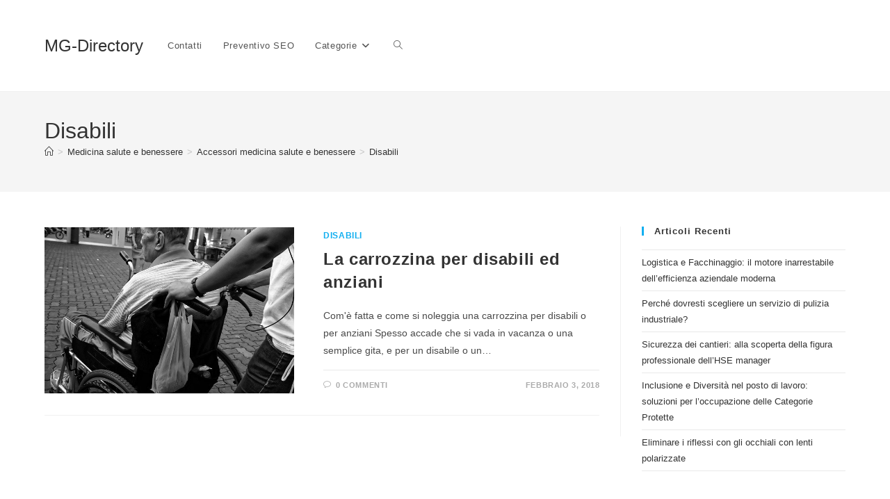

--- FILE ---
content_type: text/html; charset=UTF-8
request_url: https://mg-directory.com/medicina-salute-e-benessere/accessori-medicina-salute-e-benessere/disabili/
body_size: 20625
content:
<!DOCTYPE html>
<html class="html" lang="it-IT" prefix="og: https://ogp.me/ns#">
<head>
	<meta charset="UTF-8">
	<link rel="profile" href="https://gmpg.org/xfn/11">

		<style>img:is([sizes="auto" i],[sizes^="auto," i]){contain-intrinsic-size:3000px 1500px}</style>
	<meta name="viewport" content="width=device-width, initial-scale=1">
<!-- Ottimizzazione per i motori di ricerca di Rank Math - https://rankmath.com/ -->
<title>Disabili | MG-Directory</title>
<meta name="description" content="Disabili xxxxx MG-Directory dddddd"/>
<meta name="robots" content="follow, index, max-snippet:-1, max-video-preview:-1, max-image-preview:large"/>
<link rel="canonical" href="https://mg-directory.com/medicina-salute-e-benessere/accessori-medicina-salute-e-benessere/disabili/" />
<meta property="og:locale" content="it_IT" />
<meta property="og:type" content="article" />
<meta property="og:title" content="Disabili | MG-Directory" />
<meta property="og:description" content="Disabili xxxxx MG-Directory dddddd" />
<meta property="og:url" content="https://mg-directory.com/medicina-salute-e-benessere/accessori-medicina-salute-e-benessere/disabili/" />
<meta property="og:site_name" content="MG-Directory" />
<meta property="article:publisher" content="https://www.facebook.com/MG-Directorycom-110468937449280" />
<meta name="twitter:card" content="summary_large_image" />
<meta name="twitter:title" content="Disabili | MG-Directory" />
<meta name="twitter:description" content="Disabili xxxxx MG-Directory dddddd" />
<meta name="twitter:label1" content="Articoli" />
<meta name="twitter:data1" content="1" />
<script type="application/ld+json" class="rank-math-schema">{"@context":"https://schema.org","@graph":[{"@type":"Organization","@id":"https://mg-directory.com/#organization","name":"MG Web Solutions","sameAs":["https://www.facebook.com/MG-Directorycom-110468937449280"]},{"@type":"WebSite","@id":"https://mg-directory.com/#website","url":"https://mg-directory.com","name":"MG Web Solutions","publisher":{"@id":"https://mg-directory.com/#organization"},"inLanguage":"it-IT"},{"@type":"BreadcrumbList","@id":"https://mg-directory.com/medicina-salute-e-benessere/accessori-medicina-salute-e-benessere/disabili/#breadcrumb","itemListElement":[{"@type":"ListItem","position":"1","item":{"@id":"http://mg-directory.com","name":"Home"}},{"@type":"ListItem","position":"2","item":{"@id":"https://mg-directory.com/medicina-salute-e-benessere/","name":"Medicina salute e benessere"}},{"@type":"ListItem","position":"3","item":{"@id":"https://mg-directory.com/medicina-salute-e-benessere/accessori-medicina-salute-e-benessere/","name":"Accessori medicina salute e benessere"}},{"@type":"ListItem","position":"4","item":{"@id":"https://mg-directory.com/medicina-salute-e-benessere/accessori-medicina-salute-e-benessere/disabili/","name":"Disabili"}}]},{"@type":"CollectionPage","@id":"https://mg-directory.com/medicina-salute-e-benessere/accessori-medicina-salute-e-benessere/disabili/#webpage","url":"https://mg-directory.com/medicina-salute-e-benessere/accessori-medicina-salute-e-benessere/disabili/","name":"Disabili | MG-Directory","isPartOf":{"@id":"https://mg-directory.com/#website"},"inLanguage":"it-IT","breadcrumb":{"@id":"https://mg-directory.com/medicina-salute-e-benessere/accessori-medicina-salute-e-benessere/disabili/#breadcrumb"}}]}</script>
<!-- /Rank Math WordPress SEO plugin -->

<link rel='dns-prefetch' href='//cdn.iubenda.com' />
<link rel='dns-prefetch' href='//www.googletagmanager.com' />
<link rel='dns-prefetch' href='//pagead2.googlesyndication.com' />
<link rel="alternate" type="application/rss+xml" title="MG-Directory &raquo; Feed" href="https://mg-directory.com/feed/" />
<link rel="alternate" type="application/rss+xml" title="MG-Directory &raquo; Feed dei commenti" href="https://mg-directory.com/comments/feed/" />
<link rel="alternate" type="application/rss+xml" title="MG-Directory &raquo; Disabili Feed della categoria" href="https://mg-directory.com/medicina-salute-e-benessere/accessori-medicina-salute-e-benessere/disabili/feed/" />
<script>
window._wpemojiSettings = {"baseUrl":"https:\/\/s.w.org\/images\/core\/emoji\/16.0.1\/72x72\/","ext":".png","svgUrl":"https:\/\/s.w.org\/images\/core\/emoji\/16.0.1\/svg\/","svgExt":".svg","source":{"concatemoji":"https:\/\/mg-directory.com\/wp-includes\/js\/wp-emoji-release.min.js?ver=6.8.3"}};
/*! This file is auto-generated */
!function(s,n){var o,i,e;function c(e){try{var t={supportTests:e,timestamp:(new Date).valueOf()};sessionStorage.setItem(o,JSON.stringify(t))}catch(e){}}function p(e,t,n){e.clearRect(0,0,e.canvas.width,e.canvas.height),e.fillText(t,0,0);var t=new Uint32Array(e.getImageData(0,0,e.canvas.width,e.canvas.height).data),a=(e.clearRect(0,0,e.canvas.width,e.canvas.height),e.fillText(n,0,0),new Uint32Array(e.getImageData(0,0,e.canvas.width,e.canvas.height).data));return t.every(function(e,t){return e===a[t]})}function u(e,t){e.clearRect(0,0,e.canvas.width,e.canvas.height),e.fillText(t,0,0);for(var n=e.getImageData(16,16,1,1),a=0;a<n.data.length;a++)if(0!==n.data[a])return!1;return!0}function f(e,t,n,a){switch(t){case"flag":return n(e,"\ud83c\udff3\ufe0f\u200d\u26a7\ufe0f","\ud83c\udff3\ufe0f\u200b\u26a7\ufe0f")?!1:!n(e,"\ud83c\udde8\ud83c\uddf6","\ud83c\udde8\u200b\ud83c\uddf6")&&!n(e,"\ud83c\udff4\udb40\udc67\udb40\udc62\udb40\udc65\udb40\udc6e\udb40\udc67\udb40\udc7f","\ud83c\udff4\u200b\udb40\udc67\u200b\udb40\udc62\u200b\udb40\udc65\u200b\udb40\udc6e\u200b\udb40\udc67\u200b\udb40\udc7f");case"emoji":return!a(e,"\ud83e\udedf")}return!1}function g(e,t,n,a){var r="undefined"!=typeof WorkerGlobalScope&&self instanceof WorkerGlobalScope?new OffscreenCanvas(300,150):s.createElement("canvas"),o=r.getContext("2d",{willReadFrequently:!0}),i=(o.textBaseline="top",o.font="600 32px Arial",{});return e.forEach(function(e){i[e]=t(o,e,n,a)}),i}function t(e){var t=s.createElement("script");t.src=e,t.defer=!0,s.head.appendChild(t)}"undefined"!=typeof Promise&&(o="wpEmojiSettingsSupports",i=["flag","emoji"],n.supports={everything:!0,everythingExceptFlag:!0},e=new Promise(function(e){s.addEventListener("DOMContentLoaded",e,{once:!0})}),new Promise(function(t){var n=function(){try{var e=JSON.parse(sessionStorage.getItem(o));if("object"==typeof e&&"number"==typeof e.timestamp&&(new Date).valueOf()<e.timestamp+604800&&"object"==typeof e.supportTests)return e.supportTests}catch(e){}return null}();if(!n){if("undefined"!=typeof Worker&&"undefined"!=typeof OffscreenCanvas&&"undefined"!=typeof URL&&URL.createObjectURL&&"undefined"!=typeof Blob)try{var e="postMessage("+g.toString()+"("+[JSON.stringify(i),f.toString(),p.toString(),u.toString()].join(",")+"));",a=new Blob([e],{type:"text/javascript"}),r=new Worker(URL.createObjectURL(a),{name:"wpTestEmojiSupports"});return void(r.onmessage=function(e){c(n=e.data),r.terminate(),t(n)})}catch(e){}c(n=g(i,f,p,u))}t(n)}).then(function(e){for(var t in e)n.supports[t]=e[t],n.supports.everything=n.supports.everything&&n.supports[t],"flag"!==t&&(n.supports.everythingExceptFlag=n.supports.everythingExceptFlag&&n.supports[t]);n.supports.everythingExceptFlag=n.supports.everythingExceptFlag&&!n.supports.flag,n.DOMReady=!1,n.readyCallback=function(){n.DOMReady=!0}}).then(function(){return e}).then(function(){var e;n.supports.everything||(n.readyCallback(),(e=n.source||{}).concatemoji?t(e.concatemoji):e.wpemoji&&e.twemoji&&(t(e.twemoji),t(e.wpemoji)))}))}((window,document),window._wpemojiSettings);
</script>

<style id='wp-emoji-styles-inline-css'>img.wp-smiley,img.emoji{display:inline!important;border:none!important;box-shadow:none!important;height:1em!important;width:1em!important;margin:0 0.07em!important;vertical-align:-0.1em!important;background:none!important;padding:0!important}</style>
<link data-optimized="1" rel='stylesheet' id='wp-block-library-css' href='https://mg-directory.com/wp-content/litespeed/css/05dfb74c0898ccb25fd2a59825ce1e80.css?ver=40b26' media='all' />
<style id='wp-block-library-theme-inline-css'>.wp-block-audio :where(figcaption){color:#555;font-size:13px;text-align:center}.is-dark-theme .wp-block-audio :where(figcaption){color:#ffffffa6}.wp-block-audio{margin:0 0 1em}.wp-block-code{border:1px solid #ccc;border-radius:4px;font-family:Menlo,Consolas,monaco,monospace;padding:.8em 1em}.wp-block-embed :where(figcaption){color:#555;font-size:13px;text-align:center}.is-dark-theme .wp-block-embed :where(figcaption){color:#ffffffa6}.wp-block-embed{margin:0 0 1em}.blocks-gallery-caption{color:#555;font-size:13px;text-align:center}.is-dark-theme .blocks-gallery-caption{color:#ffffffa6}:root :where(.wp-block-image figcaption){color:#555;font-size:13px;text-align:center}.is-dark-theme :root :where(.wp-block-image figcaption){color:#ffffffa6}.wp-block-image{margin:0 0 1em}.wp-block-pullquote{border-bottom:4px solid;border-top:4px solid;color:currentColor;margin-bottom:1.75em}.wp-block-pullquote cite,.wp-block-pullquote footer,.wp-block-pullquote__citation{color:currentColor;font-size:.8125em;font-style:normal;text-transform:uppercase}.wp-block-quote{border-left:.25em solid;margin:0 0 1.75em;padding-left:1em}.wp-block-quote cite,.wp-block-quote footer{color:currentColor;font-size:.8125em;font-style:normal;position:relative}.wp-block-quote:where(.has-text-align-right){border-left:none;border-right:.25em solid;padding-left:0;padding-right:1em}.wp-block-quote:where(.has-text-align-center){border:none;padding-left:0}.wp-block-quote.is-large,.wp-block-quote.is-style-large,.wp-block-quote:where(.is-style-plain){border:none}.wp-block-search .wp-block-search__label{font-weight:700}.wp-block-search__button{border:1px solid #ccc;padding:.375em .625em}:where(.wp-block-group.has-background){padding:1.25em 2.375em}.wp-block-separator.has-css-opacity{opacity:.4}.wp-block-separator{border:none;border-bottom:2px solid;margin-left:auto;margin-right:auto}.wp-block-separator.has-alpha-channel-opacity{opacity:1}.wp-block-separator:not(.is-style-wide):not(.is-style-dots){width:100px}.wp-block-separator.has-background:not(.is-style-dots){border-bottom:none;height:1px}.wp-block-separator.has-background:not(.is-style-wide):not(.is-style-dots){height:2px}.wp-block-table{margin:0 0 1em}.wp-block-table td,.wp-block-table th{word-break:normal}.wp-block-table :where(figcaption){color:#555;font-size:13px;text-align:center}.is-dark-theme .wp-block-table :where(figcaption){color:#ffffffa6}.wp-block-video :where(figcaption){color:#555;font-size:13px;text-align:center}.is-dark-theme .wp-block-video :where(figcaption){color:#ffffffa6}.wp-block-video{margin:0 0 1em}:root :where(.wp-block-template-part.has-background){margin-bottom:0;margin-top:0;padding:1.25em 2.375em}</style>
<style id='classic-theme-styles-inline-css'>
/*! This file is auto-generated */
.wp-block-button__link{color:#fff;background-color:#32373c;border-radius:9999px;box-shadow:none;text-decoration:none;padding:calc(.667em + 2px) calc(1.333em + 2px);font-size:1.125em}.wp-block-file__button{background:#32373c;color:#fff;text-decoration:none}</style>
<style id='global-styles-inline-css'>:root{--wp--preset--aspect-ratio--square:1;--wp--preset--aspect-ratio--4-3:4/3;--wp--preset--aspect-ratio--3-4:3/4;--wp--preset--aspect-ratio--3-2:3/2;--wp--preset--aspect-ratio--2-3:2/3;--wp--preset--aspect-ratio--16-9:16/9;--wp--preset--aspect-ratio--9-16:9/16;--wp--preset--color--black:#000000;--wp--preset--color--cyan-bluish-gray:#abb8c3;--wp--preset--color--white:#ffffff;--wp--preset--color--pale-pink:#f78da7;--wp--preset--color--vivid-red:#cf2e2e;--wp--preset--color--luminous-vivid-orange:#ff6900;--wp--preset--color--luminous-vivid-amber:#fcb900;--wp--preset--color--light-green-cyan:#7bdcb5;--wp--preset--color--vivid-green-cyan:#00d084;--wp--preset--color--pale-cyan-blue:#8ed1fc;--wp--preset--color--vivid-cyan-blue:#0693e3;--wp--preset--color--vivid-purple:#9b51e0;--wp--preset--gradient--vivid-cyan-blue-to-vivid-purple:linear-gradient(135deg,rgba(6,147,227,1) 0%,rgb(155,81,224) 100%);--wp--preset--gradient--light-green-cyan-to-vivid-green-cyan:linear-gradient(135deg,rgb(122,220,180) 0%,rgb(0,208,130) 100%);--wp--preset--gradient--luminous-vivid-amber-to-luminous-vivid-orange:linear-gradient(135deg,rgba(252,185,0,1) 0%,rgba(255,105,0,1) 100%);--wp--preset--gradient--luminous-vivid-orange-to-vivid-red:linear-gradient(135deg,rgba(255,105,0,1) 0%,rgb(207,46,46) 100%);--wp--preset--gradient--very-light-gray-to-cyan-bluish-gray:linear-gradient(135deg,rgb(238,238,238) 0%,rgb(169,184,195) 100%);--wp--preset--gradient--cool-to-warm-spectrum:linear-gradient(135deg,rgb(74,234,220) 0%,rgb(151,120,209) 20%,rgb(207,42,186) 40%,rgb(238,44,130) 60%,rgb(251,105,98) 80%,rgb(254,248,76) 100%);--wp--preset--gradient--blush-light-purple:linear-gradient(135deg,rgb(255,206,236) 0%,rgb(152,150,240) 100%);--wp--preset--gradient--blush-bordeaux:linear-gradient(135deg,rgb(254,205,165) 0%,rgb(254,45,45) 50%,rgb(107,0,62) 100%);--wp--preset--gradient--luminous-dusk:linear-gradient(135deg,rgb(255,203,112) 0%,rgb(199,81,192) 50%,rgb(65,88,208) 100%);--wp--preset--gradient--pale-ocean:linear-gradient(135deg,rgb(255,245,203) 0%,rgb(182,227,212) 50%,rgb(51,167,181) 100%);--wp--preset--gradient--electric-grass:linear-gradient(135deg,rgb(202,248,128) 0%,rgb(113,206,126) 100%);--wp--preset--gradient--midnight:linear-gradient(135deg,rgb(2,3,129) 0%,rgb(40,116,252) 100%);--wp--preset--font-size--small:13px;--wp--preset--font-size--medium:20px;--wp--preset--font-size--large:36px;--wp--preset--font-size--x-large:42px;--wp--preset--spacing--20:0.44rem;--wp--preset--spacing--30:0.67rem;--wp--preset--spacing--40:1rem;--wp--preset--spacing--50:1.5rem;--wp--preset--spacing--60:2.25rem;--wp--preset--spacing--70:3.38rem;--wp--preset--spacing--80:5.06rem;--wp--preset--shadow--natural:6px 6px 9px rgba(0, 0, 0, 0.2);--wp--preset--shadow--deep:12px 12px 50px rgba(0, 0, 0, 0.4);--wp--preset--shadow--sharp:6px 6px 0px rgba(0, 0, 0, 0.2);--wp--preset--shadow--outlined:6px 6px 0px -3px rgba(255, 255, 255, 1), 6px 6px rgba(0, 0, 0, 1);--wp--preset--shadow--crisp:6px 6px 0px rgba(0, 0, 0, 1)}:where(.is-layout-flex){gap:.5em}:where(.is-layout-grid){gap:.5em}body .is-layout-flex{display:flex}.is-layout-flex{flex-wrap:wrap;align-items:center}.is-layout-flex>:is(*,div){margin:0}body .is-layout-grid{display:grid}.is-layout-grid>:is(*,div){margin:0}:where(.wp-block-columns.is-layout-flex){gap:2em}:where(.wp-block-columns.is-layout-grid){gap:2em}:where(.wp-block-post-template.is-layout-flex){gap:1.25em}:where(.wp-block-post-template.is-layout-grid){gap:1.25em}.has-black-color{color:var(--wp--preset--color--black)!important}.has-cyan-bluish-gray-color{color:var(--wp--preset--color--cyan-bluish-gray)!important}.has-white-color{color:var(--wp--preset--color--white)!important}.has-pale-pink-color{color:var(--wp--preset--color--pale-pink)!important}.has-vivid-red-color{color:var(--wp--preset--color--vivid-red)!important}.has-luminous-vivid-orange-color{color:var(--wp--preset--color--luminous-vivid-orange)!important}.has-luminous-vivid-amber-color{color:var(--wp--preset--color--luminous-vivid-amber)!important}.has-light-green-cyan-color{color:var(--wp--preset--color--light-green-cyan)!important}.has-vivid-green-cyan-color{color:var(--wp--preset--color--vivid-green-cyan)!important}.has-pale-cyan-blue-color{color:var(--wp--preset--color--pale-cyan-blue)!important}.has-vivid-cyan-blue-color{color:var(--wp--preset--color--vivid-cyan-blue)!important}.has-vivid-purple-color{color:var(--wp--preset--color--vivid-purple)!important}.has-black-background-color{background-color:var(--wp--preset--color--black)!important}.has-cyan-bluish-gray-background-color{background-color:var(--wp--preset--color--cyan-bluish-gray)!important}.has-white-background-color{background-color:var(--wp--preset--color--white)!important}.has-pale-pink-background-color{background-color:var(--wp--preset--color--pale-pink)!important}.has-vivid-red-background-color{background-color:var(--wp--preset--color--vivid-red)!important}.has-luminous-vivid-orange-background-color{background-color:var(--wp--preset--color--luminous-vivid-orange)!important}.has-luminous-vivid-amber-background-color{background-color:var(--wp--preset--color--luminous-vivid-amber)!important}.has-light-green-cyan-background-color{background-color:var(--wp--preset--color--light-green-cyan)!important}.has-vivid-green-cyan-background-color{background-color:var(--wp--preset--color--vivid-green-cyan)!important}.has-pale-cyan-blue-background-color{background-color:var(--wp--preset--color--pale-cyan-blue)!important}.has-vivid-cyan-blue-background-color{background-color:var(--wp--preset--color--vivid-cyan-blue)!important}.has-vivid-purple-background-color{background-color:var(--wp--preset--color--vivid-purple)!important}.has-black-border-color{border-color:var(--wp--preset--color--black)!important}.has-cyan-bluish-gray-border-color{border-color:var(--wp--preset--color--cyan-bluish-gray)!important}.has-white-border-color{border-color:var(--wp--preset--color--white)!important}.has-pale-pink-border-color{border-color:var(--wp--preset--color--pale-pink)!important}.has-vivid-red-border-color{border-color:var(--wp--preset--color--vivid-red)!important}.has-luminous-vivid-orange-border-color{border-color:var(--wp--preset--color--luminous-vivid-orange)!important}.has-luminous-vivid-amber-border-color{border-color:var(--wp--preset--color--luminous-vivid-amber)!important}.has-light-green-cyan-border-color{border-color:var(--wp--preset--color--light-green-cyan)!important}.has-vivid-green-cyan-border-color{border-color:var(--wp--preset--color--vivid-green-cyan)!important}.has-pale-cyan-blue-border-color{border-color:var(--wp--preset--color--pale-cyan-blue)!important}.has-vivid-cyan-blue-border-color{border-color:var(--wp--preset--color--vivid-cyan-blue)!important}.has-vivid-purple-border-color{border-color:var(--wp--preset--color--vivid-purple)!important}.has-vivid-cyan-blue-to-vivid-purple-gradient-background{background:var(--wp--preset--gradient--vivid-cyan-blue-to-vivid-purple)!important}.has-light-green-cyan-to-vivid-green-cyan-gradient-background{background:var(--wp--preset--gradient--light-green-cyan-to-vivid-green-cyan)!important}.has-luminous-vivid-amber-to-luminous-vivid-orange-gradient-background{background:var(--wp--preset--gradient--luminous-vivid-amber-to-luminous-vivid-orange)!important}.has-luminous-vivid-orange-to-vivid-red-gradient-background{background:var(--wp--preset--gradient--luminous-vivid-orange-to-vivid-red)!important}.has-very-light-gray-to-cyan-bluish-gray-gradient-background{background:var(--wp--preset--gradient--very-light-gray-to-cyan-bluish-gray)!important}.has-cool-to-warm-spectrum-gradient-background{background:var(--wp--preset--gradient--cool-to-warm-spectrum)!important}.has-blush-light-purple-gradient-background{background:var(--wp--preset--gradient--blush-light-purple)!important}.has-blush-bordeaux-gradient-background{background:var(--wp--preset--gradient--blush-bordeaux)!important}.has-luminous-dusk-gradient-background{background:var(--wp--preset--gradient--luminous-dusk)!important}.has-pale-ocean-gradient-background{background:var(--wp--preset--gradient--pale-ocean)!important}.has-electric-grass-gradient-background{background:var(--wp--preset--gradient--electric-grass)!important}.has-midnight-gradient-background{background:var(--wp--preset--gradient--midnight)!important}.has-small-font-size{font-size:var(--wp--preset--font-size--small)!important}.has-medium-font-size{font-size:var(--wp--preset--font-size--medium)!important}.has-large-font-size{font-size:var(--wp--preset--font-size--large)!important}.has-x-large-font-size{font-size:var(--wp--preset--font-size--x-large)!important}:where(.wp-block-post-template.is-layout-flex){gap:1.25em}:where(.wp-block-post-template.is-layout-grid){gap:1.25em}:where(.wp-block-columns.is-layout-flex){gap:2em}:where(.wp-block-columns.is-layout-grid){gap:2em}:root :where(.wp-block-pullquote){font-size:1.5em;line-height:1.6}</style>
<link data-optimized="1" rel='stylesheet' id='font-awesome-css' href='https://mg-directory.com/wp-content/litespeed/css/3f274edcc0f53a9f677bbc21536936bc.css?ver=70fc3' media='all' />
<link data-optimized="1" rel='stylesheet' id='simple-line-icons-css' href='https://mg-directory.com/wp-content/litespeed/css/e2de38e7cb216b714c48f9824cb11373.css?ver=8c8e9' media='all' />
<link data-optimized="1" rel='stylesheet' id='oceanwp-style-css' href='https://mg-directory.com/wp-content/litespeed/css/56485e0ea896f08312de159383d6eb00.css?ver=42d32' media='all' />
<link data-optimized="1" rel='stylesheet' id='elementor-frontend-css' href='https://mg-directory.com/wp-content/litespeed/css/47578b4a83ae17393b8d3f55a8f8a664.css?ver=64938' media='all' />
<link data-optimized="1" rel='stylesheet' id='eael-general-css' href='https://mg-directory.com/wp-content/litespeed/css/4f827f37a4c7fde53c194db9b6b91f9b.css?ver=38209' media='all' />
<link data-optimized="1" rel='stylesheet' id='oe-widgets-style-css' href='https://mg-directory.com/wp-content/litespeed/css/99faa298bb954856f3366e5852c92a44.css?ver=03673' media='all' />

<script  type="text/javascript" class=" _iub_cs_skip" id="iubenda-head-inline-scripts-0">
var _iub = _iub || [];
_iub.csConfiguration = {"ccpaAcknowledgeOnDisplay":true,"consentOnContinuedBrowsing":false,"countryDetection":true,"enableCcpa":true,"floatingPreferencesButtonDisplay":"bottom-left","gdprAppliesGlobally":false,"invalidateConsentWithoutLog":true,"perPurposeConsent":true,"siteId":2601346,"whitelabel":false,"cookiePolicyId":90800201,"lang":"it", "banner":{ "acceptButtonCaptionColor":"#FFFFFF","acceptButtonColor":"#0073CE","acceptButtonDisplay":true,"backgroundColor":"#FFFFFF","backgroundOverlay":true,"closeButtonRejects":true,"customizeButtonCaptionColor":"#4D4D4D","customizeButtonColor":"#DADADA","customizeButtonDisplay":true,"explicitWithdrawal":true,"listPurposes":true,"position":"bottom","rejectButtonCaptionColor":"#FFFFFF","rejectButtonColor":"#0073CE","rejectButtonDisplay":true,"textColor":"#000000" }};
</script>
<script  type="text/javascript" class=" _iub_cs_skip" src="//cdn.iubenda.com/cs/ccpa/stub.js?ver=3.12.4" id="iubenda-head-scripts-0-js"></script>
<script  type="text/javascript" charset="UTF-8" async="" class=" _iub_cs_skip" src="//cdn.iubenda.com/cs/iubenda_cs.js?ver=3.12.4" id="iubenda-head-scripts-1-js"></script>
<script src="https://mg-directory.com/wp-includes/js/jquery/jquery.min.js?ver=3.7.1" id="jquery-core-js"></script>
<script src="https://mg-directory.com/wp-includes/js/jquery/jquery-migrate.min.js?ver=3.4.1" id="jquery-migrate-js"></script>

<!-- Snippet del tag Google (gtag.js) aggiunto da Site Kit -->
<!-- Snippet Google Analytics aggiunto da Site Kit -->
<script src="https://www.googletagmanager.com/gtag/js?id=G-QQ8C2MJRR2" id="google_gtagjs-js" async></script>
<script id="google_gtagjs-js-after">
window.dataLayer = window.dataLayer || [];function gtag(){dataLayer.push(arguments);}
gtag("set","linker",{"domains":["mg-directory.com"]});
gtag("js", new Date());
gtag("set", "developer_id.dZTNiMT", true);
gtag("config", "G-QQ8C2MJRR2");
</script>
<link rel="https://api.w.org/" href="https://mg-directory.com/wp-json/" /><link rel="alternate" title="JSON" type="application/json" href="https://mg-directory.com/wp-json/wp/v2/categories/556" /><link rel="EditURI" type="application/rsd+xml" title="RSD" href="https://mg-directory.com/xmlrpc.php?rsd" />
<meta name="generator" content="WordPress 6.8.3" />
<meta name="generator" content="Site Kit by Google 1.161.0" />
<!-- Meta tag Google AdSense aggiunti da Site Kit -->
<meta name="google-adsense-platform-account" content="ca-host-pub-2644536267352236">
<meta name="google-adsense-platform-domain" content="sitekit.withgoogle.com">
<!-- Fine dei meta tag Google AdSense aggiunti da Site Kit -->
<meta name="generator" content="Elementor 3.31.5; features: additional_custom_breakpoints, e_element_cache; settings: css_print_method-external, google_font-enabled, font_display-auto">
<style>.recentcomments a{display:inline!important;padding:0!important;margin:0!important}</style>			<style>.e-con.e-parent:nth-of-type(n+4):not(.e-lazyloaded):not(.e-no-lazyload),.e-con.e-parent:nth-of-type(n+4):not(.e-lazyloaded):not(.e-no-lazyload) *{background-image:none!important}@media screen and (max-height:1024px){.e-con.e-parent:nth-of-type(n+3):not(.e-lazyloaded):not(.e-no-lazyload),.e-con.e-parent:nth-of-type(n+3):not(.e-lazyloaded):not(.e-no-lazyload) *{background-image:none!important}}@media screen and (max-height:640px){.e-con.e-parent:nth-of-type(n+2):not(.e-lazyloaded):not(.e-no-lazyload),.e-con.e-parent:nth-of-type(n+2):not(.e-lazyloaded):not(.e-no-lazyload) *{background-image:none!important}}</style>
			
<!-- Snippet Google AdSense aggiunto da Site Kit -->
<script async src="https://pagead2.googlesyndication.com/pagead/js/adsbygoogle.js?client=ca-pub-9166006750325224&amp;host=ca-host-pub-2644536267352236" crossorigin="anonymous"></script>

<!-- Termina lo snippet Google AdSense aggiunto da Site Kit -->
<!-- OceanWP CSS -->
<style type="text/css">body .theme-button,body input[type="submit"],body button[type="submit"],body button,body .button,body div.wpforms-container-full .wpforms-form input[type=submit],body div.wpforms-container-full .wpforms-form button[type=submit],body div.wpforms-container-full .wpforms-form .wpforms-page-button,.woocommerce-cart .wp-element-button,.woocommerce-checkout .wp-element-button,.wp-block-button__link{border-color:#fff}body .theme-button:hover,body input[type="submit"]:hover,body button[type="submit"]:hover,body button:hover,body .button:hover,body div.wpforms-container-full .wpforms-form input[type=submit]:hover,body div.wpforms-container-full .wpforms-form input[type=submit]:active,body div.wpforms-container-full .wpforms-form button[type=submit]:hover,body div.wpforms-container-full .wpforms-form button[type=submit]:active,body div.wpforms-container-full .wpforms-form .wpforms-page-button:hover,body div.wpforms-container-full .wpforms-form .wpforms-page-button:active,.woocommerce-cart .wp-element-button:hover,.woocommerce-checkout .wp-element-button:hover,.wp-block-button__link:hover{border-color:#fff}.container{width:1400px}.theme-button,input[type="submit"],button[type="submit"],button,.button,body div.wpforms-container-full .wpforms-form input[type=submit],body div.wpforms-container-full .wpforms-form button[type=submit],body div.wpforms-container-full .wpforms-form .wpforms-page-button{border-style:solid}.theme-button,input[type="submit"],button[type="submit"],button,.button,body div.wpforms-container-full .wpforms-form input[type=submit],body div.wpforms-container-full .wpforms-form button[type=submit],body div.wpforms-container-full .wpforms-form .wpforms-page-button{border-width:1px}form input[type="text"],form input[type="password"],form input[type="email"],form input[type="url"],form input[type="date"],form input[type="month"],form input[type="time"],form input[type="datetime"],form input[type="datetime-local"],form input[type="week"],form input[type="number"],form input[type="search"],form input[type="tel"],form input[type="color"],form select,form textarea,.woocommerce .woocommerce-checkout .select2-container--default .select2-selection--single{border-style:solid}body div.wpforms-container-full .wpforms-form input[type=date],body div.wpforms-container-full .wpforms-form input[type=datetime],body div.wpforms-container-full .wpforms-form input[type=datetime-local],body div.wpforms-container-full .wpforms-form input[type=email],body div.wpforms-container-full .wpforms-form input[type=month],body div.wpforms-container-full .wpforms-form input[type=number],body div.wpforms-container-full .wpforms-form input[type=password],body div.wpforms-container-full .wpforms-form input[type=range],body div.wpforms-container-full .wpforms-form input[type=search],body div.wpforms-container-full .wpforms-form input[type=tel],body div.wpforms-container-full .wpforms-form input[type=text],body div.wpforms-container-full .wpforms-form input[type=time],body div.wpforms-container-full .wpforms-form input[type=url],body div.wpforms-container-full .wpforms-form input[type=week],body div.wpforms-container-full .wpforms-form select,body div.wpforms-container-full .wpforms-form textarea{border-style:solid}form input[type="text"],form input[type="password"],form input[type="email"],form input[type="url"],form input[type="date"],form input[type="month"],form input[type="time"],form input[type="datetime"],form input[type="datetime-local"],form input[type="week"],form input[type="number"],form input[type="search"],form input[type="tel"],form input[type="color"],form select,form textarea{border-radius:3px}body div.wpforms-container-full .wpforms-form input[type=date],body div.wpforms-container-full .wpforms-form input[type=datetime],body div.wpforms-container-full .wpforms-form input[type=datetime-local],body div.wpforms-container-full .wpforms-form input[type=email],body div.wpforms-container-full .wpforms-form input[type=month],body div.wpforms-container-full .wpforms-form input[type=number],body div.wpforms-container-full .wpforms-form input[type=password],body div.wpforms-container-full .wpforms-form input[type=range],body div.wpforms-container-full .wpforms-form input[type=search],body div.wpforms-container-full .wpforms-form input[type=tel],body div.wpforms-container-full .wpforms-form input[type=text],body div.wpforms-container-full .wpforms-form input[type=time],body div.wpforms-container-full .wpforms-form input[type=url],body div.wpforms-container-full .wpforms-form input[type=week],body div.wpforms-container-full .wpforms-form select,body div.wpforms-container-full .wpforms-form textarea{border-radius:3px}#site-logo #site-logo-inner,.oceanwp-social-menu .social-menu-inner,#site-header.full_screen-header .menu-bar-inner,.after-header-content .after-header-content-inner{height:131px}#site-navigation-wrap .dropdown-menu>li>a,#site-navigation-wrap .dropdown-menu>li>span.opl-logout-link,.oceanwp-mobile-menu-icon a,.mobile-menu-close,.after-header-content-inner>a{line-height:131px}#site-header.has-header-media .overlay-header-media{background-color:rgb(0 0 0 / .5)}.ocean-single-post-header ul.meta-item li a:hover{color:#333}body{font-size:14px;line-height:1.8}h1,h2,h3,h4,h5,h6,.theme-heading,.widget-title,.oceanwp-widget-recent-posts-title,.comment-reply-title,.entry-title,.sidebar-box .widget-title{line-height:1.4}h1{font-size:23px;line-height:1.4}h2{font-size:20px;line-height:1.4}h3{font-size:18px;line-height:1.4}h4{font-size:17px;line-height:1.4}h5{font-size:14px;line-height:1.4}h6{font-size:15px;line-height:1.4}.page-header .page-header-title,.page-header.background-image-page-header .page-header-title{font-size:32px;line-height:1.4}.page-header .page-subheading{font-size:15px;line-height:1.8}.site-breadcrumbs,.site-breadcrumbs a{font-size:13px;line-height:1.4}#top-bar-content,#top-bar-social-alt{font-size:12px;line-height:1.8}#site-logo a.site-logo-text{font-size:24px;line-height:1.8}.dropdown-menu ul li a.menu-link,#site-header.full_screen-header .fs-dropdown-menu ul.sub-menu li a{font-size:12px;line-height:1.2;letter-spacing:.6px}.sidr-class-dropdown-menu li a,a.sidr-class-toggle-sidr-close,#mobile-dropdown ul li a,body #mobile-fullscreen ul li a{font-size:15px;line-height:1.8}.blog-entry.post .blog-entry-header .entry-title a{font-size:24px;line-height:1.4}.ocean-single-post-header .single-post-title{font-size:34px;line-height:1.4;letter-spacing:.6px}.ocean-single-post-header ul.meta-item li,.ocean-single-post-header ul.meta-item li a{font-size:13px;line-height:1.4;letter-spacing:.6px}.ocean-single-post-header .post-author-name,.ocean-single-post-header .post-author-name a{font-size:14px;line-height:1.4;letter-spacing:.6px}.ocean-single-post-header .post-author-description{font-size:12px;line-height:1.4;letter-spacing:.6px}.single-post .entry-title{font-size:34px;line-height:1;letter-spacing:.5px}.single-post ul.meta li,.single-post ul.meta li a{font-size:14px;line-height:1.4;letter-spacing:.6px}.sidebar-box .widget-title,.sidebar-box.widget_block .wp-block-heading{font-size:13px;line-height:1;letter-spacing:1px;font-weight:600}#footer-widgets .footer-box .widget-title{font-size:13px;line-height:1;letter-spacing:1px}#footer-bottom #copyright{font-size:12px;line-height:1}#footer-bottom #footer-bottom-menu{font-size:12px;line-height:1}.woocommerce-store-notice.demo_store{line-height:2;letter-spacing:1.5px}.demo_store .woocommerce-store-notice__dismiss-link{line-height:2;letter-spacing:1.5px}.woocommerce ul.products li.product li.title h2,.woocommerce ul.products li.product li.title a{font-size:14px;line-height:1.5}.woocommerce ul.products li.product li.category,.woocommerce ul.products li.product li.category a{font-size:12px;line-height:1}.woocommerce ul.products li.product .price{font-size:18px;line-height:1}.woocommerce ul.products li.product .button,.woocommerce ul.products li.product .product-inner .added_to_cart{font-size:12px;line-height:1.5;letter-spacing:1px}.woocommerce ul.products li.owp-woo-cond-notice span,.woocommerce ul.products li.owp-woo-cond-notice a{font-size:16px;line-height:1;letter-spacing:1px;font-weight:600;text-transform:capitalize}.woocommerce div.product .product_title{font-size:24px;line-height:1.4;letter-spacing:.6px}.woocommerce div.product p.price{font-size:36px;line-height:1}.woocommerce .owp-btn-normal .summary form button.button,.woocommerce .owp-btn-big .summary form button.button,.woocommerce .owp-btn-very-big .summary form button.button{font-size:12px;line-height:1.5;letter-spacing:1px;text-transform:uppercase}.woocommerce div.owp-woo-single-cond-notice span,.woocommerce div.owp-woo-single-cond-notice a{font-size:18px;line-height:2;letter-spacing:1.5px;font-weight:600;text-transform:capitalize}.ocean-preloader--active .preloader-after-content{font-size:20px;line-height:1.8;letter-spacing:.6px}</style></head>

<body class="archive category category-disabili category-556 wp-embed-responsive wp-theme-oceanwp oceanwp-theme dropdown-mobile default-breakpoint has-sidebar content-right-sidebar has-breadcrumbs pagination-center elementor-default elementor-kit-2694" itemscope="itemscope" itemtype="https://schema.org/Blog">

	
	
	<div id="outer-wrap" class="site clr">

		<a class="skip-link screen-reader-text" href="#main">Salta al contenuto</a>

		
		<div id="wrap" class="clr">

			
			
<header id="site-header" class="minimal-header left-menu clr" data-height="131" itemscope="itemscope" itemtype="https://schema.org/WPHeader" role="banner">

	
					
			<div id="site-header-inner" class="clr container">

				
				

<div id="site-logo" class="clr" itemscope itemtype="https://schema.org/Brand" >

	
	<div id="site-logo-inner" class="clr">

						<a href="https://mg-directory.com/" rel="home" class="site-title site-logo-text" >MG-Directory</a>
				
	</div><!-- #site-logo-inner -->

	
	
</div><!-- #site-logo -->

			<div id="site-navigation-wrap" class="clr">
			
			
			
			<nav id="site-navigation" class="navigation main-navigation clr" itemscope="itemscope" itemtype="https://schema.org/SiteNavigationElement" role="navigation" >

				<ul id="menu-menualto" class="main-menu dropdown-menu sf-menu"><li id="menu-item-2406" class="menu-item menu-item-type-post_type menu-item-object-page menu-item-2406"><a href="https://mg-directory.com/contatti/" class="menu-link"><span class="text-wrap">Contatti</span></a></li><li id="menu-item-2408" class="menu-item menu-item-type-post_type menu-item-object-page menu-item-2408"><a href="https://mg-directory.com/preventivo-seo/" class="menu-link"><span class="text-wrap">Preventivo SEO</span></a></li><li id="menu-item-3577" class="menu-item menu-item-type-custom menu-item-object-custom menu-item-home current-menu-ancestor menu-item-has-children dropdown menu-item-3577"><a href="https://mg-directory.com/" class="menu-link"><span class="text-wrap">Categorie<i class="nav-arrow fa fa-angle-down" aria-hidden="true" role="img"></i></span></a>
<ul class="sub-menu">
	<li id="menu-item-3628" class="menu-item menu-item-type-taxonomy menu-item-object-category menu-item-has-children dropdown menu-item-3628"><a href="https://mg-directory.com/abbigliamento/" class="menu-link"><span class="text-wrap">Abbigliamento<i class="nav-arrow fa fa-angle-right" aria-hidden="true" role="img"></i></span></a>
	<ul class="sub-menu">
		<li id="menu-item-3647" class="menu-item menu-item-type-taxonomy menu-item-object-category menu-item-3647"><a href="https://mg-directory.com/abbigliamento/bambino/" class="menu-link"><span class="text-wrap">Bambino</span></a></li>		<li id="menu-item-3648" class="menu-item menu-item-type-taxonomy menu-item-object-category menu-item-3648"><a href="https://mg-directory.com/abbigliamento/borse/" class="menu-link"><span class="text-wrap">Borse</span></a></li>		<li id="menu-item-3649" class="menu-item menu-item-type-taxonomy menu-item-object-category menu-item-3649"><a href="https://mg-directory.com/abbigliamento/calzature/" class="menu-link"><span class="text-wrap">Calzature</span></a></li>		<li id="menu-item-3650" class="menu-item menu-item-type-taxonomy menu-item-object-category menu-item-3650"><a href="https://mg-directory.com/abbigliamento/donna/" class="menu-link"><span class="text-wrap">Donna</span></a></li>	</ul>
</li>	<li id="menu-item-3629" class="menu-item menu-item-type-taxonomy menu-item-object-category menu-item-has-children dropdown menu-item-3629"><a href="https://mg-directory.com/ambiente/" class="menu-link"><span class="text-wrap">Ambiente<i class="nav-arrow fa fa-angle-right" aria-hidden="true" role="img"></i></span></a>
	<ul class="sub-menu">
		<li id="menu-item-3652" class="menu-item menu-item-type-taxonomy menu-item-object-category menu-item-has-children dropdown menu-item-3652"><a href="https://mg-directory.com/ambiente/animali/" class="menu-link"><span class="text-wrap">Animali<i class="nav-arrow fa fa-angle-right" aria-hidden="true" role="img"></i></span></a>
		<ul class="sub-menu">
			<li id="menu-item-3653" class="menu-item menu-item-type-taxonomy menu-item-object-category menu-item-3653"><a href="https://mg-directory.com/ambiente/animali/cani/" class="menu-link"><span class="text-wrap">Cani</span></a></li>			<li id="menu-item-3654" class="menu-item menu-item-type-taxonomy menu-item-object-category menu-item-3654"><a href="https://mg-directory.com/ambiente/animali/cavie/" class="menu-link"><span class="text-wrap">Cavie</span></a></li>			<li id="menu-item-3655" class="menu-item menu-item-type-taxonomy menu-item-object-category menu-item-3655"><a href="https://mg-directory.com/ambiente/animali/conigli/" class="menu-link"><span class="text-wrap">Conigli</span></a></li>			<li id="menu-item-3656" class="menu-item menu-item-type-taxonomy menu-item-object-category menu-item-3656"><a href="https://mg-directory.com/ambiente/animali/gatti/" class="menu-link"><span class="text-wrap">Gatti</span></a></li>			<li id="menu-item-3657" class="menu-item menu-item-type-taxonomy menu-item-object-category menu-item-3657"><a href="https://mg-directory.com/ambiente/animali/pesci/" class="menu-link"><span class="text-wrap">Pesci</span></a></li>			<li id="menu-item-3658" class="menu-item menu-item-type-taxonomy menu-item-object-category menu-item-3658"><a href="https://mg-directory.com/ambiente/animali/roditori/" class="menu-link"><span class="text-wrap">Roditori</span></a></li>			<li id="menu-item-3659" class="menu-item menu-item-type-taxonomy menu-item-object-category menu-item-3659"><a href="https://mg-directory.com/ambiente/animali/tartarughe/" class="menu-link"><span class="text-wrap">Tartarughe</span></a></li>			<li id="menu-item-3660" class="menu-item menu-item-type-taxonomy menu-item-object-category menu-item-has-children dropdown menu-item-3660"><a href="https://mg-directory.com/ambiente/animali/uccelli/" class="menu-link"><span class="text-wrap">Uccelli<i class="nav-arrow fa fa-angle-right" aria-hidden="true" role="img"></i></span></a>
			<ul class="sub-menu">
				<li id="menu-item-3661" class="menu-item menu-item-type-taxonomy menu-item-object-category menu-item-3661"><a href="https://mg-directory.com/ambiente/animali/uccelli/pappagalli/" class="menu-link"><span class="text-wrap">Pappagalli</span></a></li>			</ul>
</li>			<li id="menu-item-3662" class="menu-item menu-item-type-taxonomy menu-item-object-category menu-item-3662"><a href="https://mg-directory.com/ambiente/animali/varie/" class="menu-link"><span class="text-wrap">Varie</span></a></li>		</ul>
</li>		<li id="menu-item-3663" class="menu-item menu-item-type-taxonomy menu-item-object-category menu-item-3663"><a href="https://mg-directory.com/ambiente/natura/" class="menu-link"><span class="text-wrap">Natura</span></a></li>		<li id="menu-item-3664" class="menu-item menu-item-type-taxonomy menu-item-object-category menu-item-3664"><a href="https://mg-directory.com/ambiente/servizi-ambientali/" class="menu-link"><span class="text-wrap">Servizi ambientali</span></a></li>	</ul>
</li>	<li id="menu-item-3630" class="menu-item menu-item-type-taxonomy menu-item-object-category menu-item-has-children dropdown menu-item-3630"><a href="https://mg-directory.com/arredamento/" class="menu-link"><span class="text-wrap">Arredamento<i class="nav-arrow fa fa-angle-right" aria-hidden="true" role="img"></i></span></a>
	<ul class="sub-menu">
		<li id="menu-item-3665" class="menu-item menu-item-type-taxonomy menu-item-object-category menu-item-3665"><a href="https://mg-directory.com/arredamento/bagno/" class="menu-link"><span class="text-wrap">Bagno</span></a></li>		<li id="menu-item-3666" class="menu-item menu-item-type-taxonomy menu-item-object-category menu-item-3666"><a href="https://mg-directory.com/arredamento/camera/" class="menu-link"><span class="text-wrap">Camera</span></a></li>		<li id="menu-item-3667" class="menu-item menu-item-type-taxonomy menu-item-object-category menu-item-3667"><a href="https://mg-directory.com/arredamento/complementi-darredo/" class="menu-link"><span class="text-wrap">Complementi d’arredo</span></a></li>		<li id="menu-item-3668" class="menu-item menu-item-type-taxonomy menu-item-object-category menu-item-has-children dropdown menu-item-3668"><a href="https://mg-directory.com/cultura-e-societa/cucina/" class="menu-link"><span class="text-wrap">Cucina<i class="nav-arrow fa fa-angle-right" aria-hidden="true" role="img"></i></span></a>
		<ul class="sub-menu">
			<li id="menu-item-3669" class="menu-item menu-item-type-taxonomy menu-item-object-category menu-item-has-children dropdown menu-item-3669"><a href="https://mg-directory.com/arredamento/giardino/" class="menu-link"><span class="text-wrap">Giardino<i class="nav-arrow fa fa-angle-right" aria-hidden="true" role="img"></i></span></a>
			<ul class="sub-menu">
				<li id="menu-item-3670" class="menu-item menu-item-type-taxonomy menu-item-object-category menu-item-3670"><a href="https://mg-directory.com/arredamento/giardino/piscine/" class="menu-link"><span class="text-wrap">Piscine</span></a></li>			</ul>
</li>		</ul>
</li>		<li id="menu-item-3671" class="menu-item menu-item-type-taxonomy menu-item-object-category menu-item-3671"><a href="https://mg-directory.com/arredamento/ingresso/" class="menu-link"><span class="text-wrap">Ingresso</span></a></li>		<li id="menu-item-3672" class="menu-item menu-item-type-taxonomy menu-item-object-category menu-item-3672"><a href="https://mg-directory.com/arredamento/soggiorno/" class="menu-link"><span class="text-wrap">Soggiorno</span></a></li>		<li id="menu-item-3673" class="menu-item menu-item-type-taxonomy menu-item-object-category menu-item-3673"><a href="https://mg-directory.com/arredamento/zona-living/" class="menu-link"><span class="text-wrap">Zona living</span></a></li>	</ul>
</li>	<li id="menu-item-3631" class="menu-item menu-item-type-taxonomy menu-item-object-category menu-item-has-children dropdown menu-item-3631"><a href="https://mg-directory.com/articoli-da-regalo/" class="menu-link"><span class="text-wrap">Articoli da regalo<i class="nav-arrow fa fa-angle-right" aria-hidden="true" role="img"></i></span></a>
	<ul class="sub-menu">
		<li id="menu-item-3674" class="menu-item menu-item-type-taxonomy menu-item-object-category menu-item-3674"><a href="https://mg-directory.com/articoli-da-regalo/articoli-etnici/" class="menu-link"><span class="text-wrap">Articoli etnici</span></a></li>		<li id="menu-item-3675" class="menu-item menu-item-type-taxonomy menu-item-object-category menu-item-3675"><a href="https://mg-directory.com/articoli-da-regalo/profumi/" class="menu-link"><span class="text-wrap">Profumi</span></a></li>		<li id="menu-item-3676" class="menu-item menu-item-type-taxonomy menu-item-object-category menu-item-3676"><a href="https://mg-directory.com/articoli-da-regalo/regalistica-aziendale/" class="menu-link"><span class="text-wrap">Regalistica aziendale</span></a></li>	</ul>
</li>	<li id="menu-item-3632" class="menu-item menu-item-type-taxonomy menu-item-object-category menu-item-has-children dropdown menu-item-3632"><a href="https://mg-directory.com/cultura-e-societa/" class="menu-link"><span class="text-wrap">Cultura e società<i class="nav-arrow fa fa-angle-right" aria-hidden="true" role="img"></i></span></a>
	<ul class="sub-menu">
		<li id="menu-item-3677" class="menu-item menu-item-type-taxonomy menu-item-object-category menu-item-has-children dropdown menu-item-3677"><a href="https://mg-directory.com/cultura-e-societa/alimentazione/" class="menu-link"><span class="text-wrap">Alimentazione<i class="nav-arrow fa fa-angle-right" aria-hidden="true" role="img"></i></span></a>
		<ul class="sub-menu">
			<li id="menu-item-3678" class="menu-item menu-item-type-taxonomy menu-item-object-category menu-item-3678"><a href="https://mg-directory.com/cultura-e-societa/alimentazione/prodotti-alimentari/" class="menu-link"><span class="text-wrap">Prodotti alimentari</span></a></li>			<li id="menu-item-3679" class="menu-item menu-item-type-taxonomy menu-item-object-category menu-item-3679"><a href="https://mg-directory.com/cultura-e-societa/alimentazione/prodotti-alimentari/bevande/" class="menu-link"><span class="text-wrap">Bevande</span></a></li>			<li id="menu-item-3680" class="menu-item menu-item-type-taxonomy menu-item-object-category menu-item-3680"><a href="https://mg-directory.com/cultura-e-societa/alimentazione/prodotti-alimentari/cibo/" class="menu-link"><span class="text-wrap">Cibo</span></a></li>		</ul>
</li>		<li id="menu-item-3681" class="menu-item menu-item-type-taxonomy menu-item-object-category menu-item-has-children dropdown menu-item-3681"><a href="https://mg-directory.com/cultura-e-societa/cinema-e-tv/" class="menu-link"><span class="text-wrap">Cinema e TV<i class="nav-arrow fa fa-angle-right" aria-hidden="true" role="img"></i></span></a>
		<ul class="sub-menu">
			<li id="menu-item-3682" class="menu-item menu-item-type-taxonomy menu-item-object-category menu-item-3682"><a href="https://mg-directory.com/cultura-e-societa/cinema-e-tv/abbonamenti-tv/" class="menu-link"><span class="text-wrap">Abbonamenti TV</span></a></li>		</ul>
</li>		<li id="menu-item-3683" class="menu-item menu-item-type-taxonomy menu-item-object-category menu-item-has-children dropdown menu-item-3683"><a href="https://mg-directory.com/cultura-e-societa/cucina/" class="menu-link"><span class="text-wrap">Cucina<i class="nav-arrow fa fa-angle-right" aria-hidden="true" role="img"></i></span></a>
		<ul class="sub-menu">
			<li id="menu-item-3684" class="menu-item menu-item-type-taxonomy menu-item-object-category menu-item-3684"><a href="https://mg-directory.com/cultura-e-societa/cucina/alcolici/" class="menu-link"><span class="text-wrap">Alcolici</span></a></li>			<li id="menu-item-3685" class="menu-item menu-item-type-taxonomy menu-item-object-category menu-item-3685"><a href="https://mg-directory.com/cultura-e-societa/cucina/ricette/" class="menu-link"><span class="text-wrap">Ricette</span></a></li>		</ul>
</li>		<li id="menu-item-3686" class="menu-item menu-item-type-taxonomy menu-item-object-category menu-item-has-children dropdown menu-item-3686"><a href="https://mg-directory.com/cultura-e-societa/eventi/" class="menu-link"><span class="text-wrap">Eventi<i class="nav-arrow fa fa-angle-right" aria-hidden="true" role="img"></i></span></a>
		<ul class="sub-menu">
			<li id="menu-item-3687" class="menu-item menu-item-type-taxonomy menu-item-object-category menu-item-3687"><a href="https://mg-directory.com/cultura-e-societa/eventi/fiere/" class="menu-link"><span class="text-wrap">Fiere</span></a></li>			<li id="menu-item-3688" class="menu-item menu-item-type-taxonomy menu-item-object-category menu-item-3688"><a href="https://mg-directory.com/cultura-e-societa/eventi/matrimonio/" class="menu-link"><span class="text-wrap">Matrimonio</span></a></li>			<li id="menu-item-3689" class="menu-item menu-item-type-taxonomy menu-item-object-category menu-item-3689"><a href="https://mg-directory.com/cultura-e-societa/eventi/organizzazione/" class="menu-link"><span class="text-wrap">Organizzazione</span></a></li>		</ul>
</li>		<li id="menu-item-3690" class="menu-item menu-item-type-taxonomy menu-item-object-category menu-item-has-children dropdown menu-item-3690"><a href="https://mg-directory.com/cultura-e-societa/intrattenimento/" class="menu-link"><span class="text-wrap">Intrattenimento<i class="nav-arrow fa fa-angle-right" aria-hidden="true" role="img"></i></span></a>
		<ul class="sub-menu">
			<li id="menu-item-3691" class="menu-item menu-item-type-taxonomy menu-item-object-category menu-item-3691"><a href="https://mg-directory.com/cultura-e-societa/intrattenimento/spettacolo/" class="menu-link"><span class="text-wrap">Spettacolo</span></a></li>		</ul>
</li>		<li id="menu-item-3692" class="menu-item menu-item-type-taxonomy menu-item-object-category menu-item-has-children dropdown menu-item-3692"><a href="https://mg-directory.com/cultura-e-societa/istruzione-e-scuole/" class="menu-link"><span class="text-wrap">Istruzione e scuole<i class="nav-arrow fa fa-angle-right" aria-hidden="true" role="img"></i></span></a>
		<ul class="sub-menu">
			<li id="menu-item-3693" class="menu-item menu-item-type-taxonomy menu-item-object-category menu-item-3693"><a href="https://mg-directory.com/cultura-e-societa/istruzione-e-scuole/corsi/" class="menu-link"><span class="text-wrap">Corsi</span></a></li>			<li id="menu-item-3694" class="menu-item menu-item-type-taxonomy menu-item-object-category menu-item-has-children dropdown menu-item-3694"><a href="https://mg-directory.com/cultura-e-societa/istruzione-e-scuole/scuole/" class="menu-link"><span class="text-wrap">Scuole<i class="nav-arrow fa fa-angle-right" aria-hidden="true" role="img"></i></span></a>
			<ul class="sub-menu">
				<li id="menu-item-3695" class="menu-item menu-item-type-taxonomy menu-item-object-category menu-item-3695"><a href="https://mg-directory.com/cultura-e-societa/istruzione-e-scuole/scuole/prodotti-per-la-scuola/" class="menu-link"><span class="text-wrap">Prodotti per la scuola</span></a></li>			</ul>
</li>		</ul>
</li>		<li id="menu-item-3696" class="menu-item menu-item-type-taxonomy menu-item-object-category menu-item-has-children dropdown menu-item-3696"><a href="https://mg-directory.com/cultura-e-societa/musica/" class="menu-link"><span class="text-wrap">Musica<i class="nav-arrow fa fa-angle-right" aria-hidden="true" role="img"></i></span></a>
		<ul class="sub-menu">
			<li id="menu-item-3697" class="menu-item menu-item-type-taxonomy menu-item-object-category menu-item-3697"><a href="https://mg-directory.com/cultura-e-societa/musica/strumenti/" class="menu-link"><span class="text-wrap">Strumenti</span></a></li>		</ul>
</li>		<li id="menu-item-3698" class="menu-item menu-item-type-taxonomy menu-item-object-category menu-item-3698"><a href="https://mg-directory.com/cultura-e-societa/politica/" class="menu-link"><span class="text-wrap">Politica</span></a></li>	</ul>
</li>	<li id="menu-item-3633" class="menu-item menu-item-type-taxonomy menu-item-object-category menu-item-has-children dropdown menu-item-3633"><a href="https://mg-directory.com/economia-e-finanza/" class="menu-link"><span class="text-wrap">Economia e finanza<i class="nav-arrow fa fa-angle-right" aria-hidden="true" role="img"></i></span></a>
	<ul class="sub-menu">
		<li id="menu-item-3699" class="menu-item menu-item-type-taxonomy menu-item-object-category menu-item-3699"><a href="https://mg-directory.com/economia-e-finanza/assicurazioni/" class="menu-link"><span class="text-wrap">Assicurazioni</span></a></li>		<li id="menu-item-3700" class="menu-item menu-item-type-taxonomy menu-item-object-category menu-item-3700"><a href="https://mg-directory.com/economia-e-finanza/criptovalute/" class="menu-link"><span class="text-wrap">Criptovalute</span></a></li>		<li id="menu-item-3701" class="menu-item menu-item-type-taxonomy menu-item-object-category menu-item-3701"><a href="https://mg-directory.com/economia-e-finanza/finanziamenti-e-mutui/" class="menu-link"><span class="text-wrap">Finanziamenti e mutui</span></a></li>		<li id="menu-item-3702" class="menu-item menu-item-type-taxonomy menu-item-object-category menu-item-3702"><a href="https://mg-directory.com/economia-e-finanza/fisco/" class="menu-link"><span class="text-wrap">Fisco</span></a></li>		<li id="menu-item-3703" class="menu-item menu-item-type-taxonomy menu-item-object-category menu-item-3703"><a href="https://mg-directory.com/economia-e-finanza/investimenti/" class="menu-link"><span class="text-wrap">Investimenti</span></a></li>		<li id="menu-item-3704" class="menu-item menu-item-type-taxonomy menu-item-object-category menu-item-3704"><a href="https://mg-directory.com/economia-e-finanza/leasing/" class="menu-link"><span class="text-wrap">Leasing</span></a></li>		<li id="menu-item-3705" class="menu-item menu-item-type-taxonomy menu-item-object-category menu-item-3705"><a href="https://mg-directory.com/economia-e-finanza/risparmi/" class="menu-link"><span class="text-wrap">Risparmi</span></a></li>		<li id="menu-item-3706" class="menu-item menu-item-type-taxonomy menu-item-object-category menu-item-3706"><a href="https://mg-directory.com/economia-e-finanza/lavoro/" class="menu-link"><span class="text-wrap">Lavoro</span></a></li>	</ul>
</li>	<li id="menu-item-3634" class="menu-item menu-item-type-taxonomy menu-item-object-category menu-item-has-children dropdown menu-item-3634"><a href="https://mg-directory.com/edilizia/" class="menu-link"><span class="text-wrap">Edilizia<i class="nav-arrow fa fa-angle-right" aria-hidden="true" role="img"></i></span></a>
	<ul class="sub-menu">
		<li id="menu-item-3711" class="menu-item menu-item-type-taxonomy menu-item-object-category menu-item-has-children dropdown menu-item-3711"><a href="https://mg-directory.com/edilizia/case-in-legno/" class="menu-link"><span class="text-wrap">Case in legno<i class="nav-arrow fa fa-angle-right" aria-hidden="true" role="img"></i></span></a>
		<ul class="sub-menu">
			<li id="menu-item-3712" class="menu-item menu-item-type-taxonomy menu-item-object-category menu-item-3712"><a href="https://mg-directory.com/edilizia/tetti-in-legno/" class="menu-link"><span class="text-wrap">Tetti in legno</span></a></li>		</ul>
</li>		<li id="menu-item-3707" class="menu-item menu-item-type-taxonomy menu-item-object-category menu-item-has-children dropdown menu-item-3707"><a href="https://mg-directory.com/edilizia/impianti/" class="menu-link"><span class="text-wrap">Impianti<i class="nav-arrow fa fa-angle-right" aria-hidden="true" role="img"></i></span></a>
		<ul class="sub-menu">
			<li id="menu-item-3713" class="menu-item menu-item-type-taxonomy menu-item-object-category menu-item-3713"><a href="https://mg-directory.com/edilizia/impianti/antifurto/" class="menu-link"><span class="text-wrap">Antifurto</span></a></li>			<li id="menu-item-3714" class="menu-item menu-item-type-taxonomy menu-item-object-category menu-item-3714"><a href="https://mg-directory.com/edilizia/impianti/climatizzazione/" class="menu-link"><span class="text-wrap">Climatizzazione</span></a></li>			<li id="menu-item-3715" class="menu-item menu-item-type-taxonomy menu-item-object-category menu-item-3715"><a href="https://mg-directory.com/edilizia/domotica/" class="menu-link"><span class="text-wrap">Domotica</span></a></li>			<li id="menu-item-3708" class="menu-item menu-item-type-taxonomy menu-item-object-category menu-item-3708"><a href="https://mg-directory.com/edilizia/impianti/elettrico/" class="menu-link"><span class="text-wrap">Elettrico</span></a></li>			<li id="menu-item-3709" class="menu-item menu-item-type-taxonomy menu-item-object-category menu-item-3709"><a href="https://mg-directory.com/edilizia/impianti/fotovoltaici/" class="menu-link"><span class="text-wrap">Fotovoltaici</span></a></li>			<li id="menu-item-3710" class="menu-item menu-item-type-taxonomy menu-item-object-category menu-item-3710"><a href="https://mg-directory.com/edilizia/impianti/idraulico/" class="menu-link"><span class="text-wrap">Idraulico</span></a></li>		</ul>
</li>		<li id="menu-item-3716" class="menu-item menu-item-type-taxonomy menu-item-object-category menu-item-3716"><a href="https://mg-directory.com/edilizia/infissi-e-serramenti/" class="menu-link"><span class="text-wrap">Infissi e serramenti</span></a></li>		<li id="menu-item-3717" class="menu-item menu-item-type-taxonomy menu-item-object-category menu-item-3717"><a href="https://mg-directory.com/edilizia/ristrutturazioni/" class="menu-link"><span class="text-wrap">Ristrutturazioni</span></a></li>	</ul>
</li>	<li id="menu-item-3635" class="menu-item menu-item-type-taxonomy menu-item-object-category menu-item-has-children dropdown menu-item-3635"><a href="https://mg-directory.com/elettronica/" class="menu-link"><span class="text-wrap">Elettronica<i class="nav-arrow fa fa-angle-right" aria-hidden="true" role="img"></i></span></a>
	<ul class="sub-menu">
		<li id="menu-item-3718" class="menu-item menu-item-type-taxonomy menu-item-object-category menu-item-3718"><a href="https://mg-directory.com/elettronica/audio-e-video/" class="menu-link"><span class="text-wrap">Audio e video</span></a></li>		<li id="menu-item-3719" class="menu-item menu-item-type-taxonomy menu-item-object-category menu-item-has-children dropdown menu-item-3719"><a href="https://mg-directory.com/elettronica/telefonia-e-internet/" class="menu-link"><span class="text-wrap">Telefonia e internet<i class="nav-arrow fa fa-angle-right" aria-hidden="true" role="img"></i></span></a>
		<ul class="sub-menu">
			<li id="menu-item-3720" class="menu-item menu-item-type-taxonomy menu-item-object-category menu-item-3720"><a href="https://mg-directory.com/elettronica/telefonia-e-internet/operatori/" class="menu-link"><span class="text-wrap">Operatori</span></a></li>			<li id="menu-item-3722" class="menu-item menu-item-type-taxonomy menu-item-object-category menu-item-3722"><a href="https://mg-directory.com/elettronica/telefonia-e-internet/sicurezza-telefonia-e-internet/" class="menu-link"><span class="text-wrap">Sicurezza telefonia e internet</span></a></li>			<li id="menu-item-3723" class="menu-item menu-item-type-taxonomy menu-item-object-category menu-item-3723"><a href="https://mg-directory.com/elettronica/telefonia-e-internet/smartwatch/" class="menu-link"><span class="text-wrap">Smartwatch</span></a></li>			<li id="menu-item-3724" class="menu-item menu-item-type-taxonomy menu-item-object-category menu-item-3724"><a href="https://mg-directory.com/elettronica/telefonia-e-internet/telefoni/" class="menu-link"><span class="text-wrap">Telefoni</span></a></li>			<li id="menu-item-3725" class="menu-item menu-item-type-taxonomy menu-item-object-category menu-item-3725"><a href="https://mg-directory.com/elettronica/telefonia-e-internet/telefoni/smartphone/" class="menu-link"><span class="text-wrap">Smartphone</span></a></li>		</ul>
</li>	</ul>
</li>	<li id="menu-item-3636" class="menu-item menu-item-type-taxonomy menu-item-object-category menu-item-3636"><a href="https://mg-directory.com/fai-da-te/" class="menu-link"><span class="text-wrap">Fai da te</span></a></li>	<li id="menu-item-3637" class="menu-item menu-item-type-taxonomy menu-item-object-category menu-item-has-children dropdown menu-item-3637"><a href="https://mg-directory.com/fiori-e-giardinaggio/" class="menu-link"><span class="text-wrap">Fiori e giardinaggio<i class="nav-arrow fa fa-angle-right" aria-hidden="true" role="img"></i></span></a>
	<ul class="sub-menu">
		<li id="menu-item-3726" class="menu-item menu-item-type-taxonomy menu-item-object-category menu-item-has-children dropdown menu-item-3726"><a href="https://mg-directory.com/fiori-e-giardinaggio/fiori/" class="menu-link"><span class="text-wrap">Fiori<i class="nav-arrow fa fa-angle-right" aria-hidden="true" role="img"></i></span></a>
		<ul class="sub-menu">
			<li id="menu-item-3727" class="menu-item menu-item-type-taxonomy menu-item-object-category menu-item-3727"><a href="https://mg-directory.com/fiori-e-giardinaggio/fiori/significato/" class="menu-link"><span class="text-wrap">Significato</span></a></li>		</ul>
</li>		<li id="menu-item-3728" class="menu-item menu-item-type-taxonomy menu-item-object-category menu-item-3728"><a href="https://mg-directory.com/fiori-e-giardinaggio/giardinaggio/" class="menu-link"><span class="text-wrap">Giardinaggio</span></a></li>		<li id="menu-item-3729" class="menu-item menu-item-type-taxonomy menu-item-object-category menu-item-3729"><a href="https://mg-directory.com/fiori-e-giardinaggio/piante/" class="menu-link"><span class="text-wrap">Piante</span></a></li>	</ul>
</li>	<li id="menu-item-3638" class="menu-item menu-item-type-taxonomy menu-item-object-category menu-item-has-children dropdown menu-item-3638"><a href="https://mg-directory.com/informatica/" class="menu-link"><span class="text-wrap">Informatica<i class="nav-arrow fa fa-angle-right" aria-hidden="true" role="img"></i></span></a>
	<ul class="sub-menu">
		<li id="menu-item-3730" class="menu-item menu-item-type-taxonomy menu-item-object-category menu-item-3730"><a href="https://mg-directory.com/informatica/giochi-per-bambini/" class="menu-link"><span class="text-wrap">Giochi per bambini</span></a></li>		<li id="menu-item-3748" class="menu-item menu-item-type-taxonomy menu-item-object-category menu-item-has-children dropdown menu-item-3748"><a href="https://mg-directory.com/informatica/hardware/" class="menu-link"><span class="text-wrap">Hardware<i class="nav-arrow fa fa-angle-right" aria-hidden="true" role="img"></i></span></a>
		<ul class="sub-menu">
			<li id="menu-item-3734" class="menu-item menu-item-type-taxonomy menu-item-object-category menu-item-3734"><a href="https://mg-directory.com/informatica/hardware/consumabili/" class="menu-link"><span class="text-wrap">Consumabili</span></a></li>			<li id="menu-item-3735" class="menu-item menu-item-type-taxonomy menu-item-object-category menu-item-3735"><a href="https://mg-directory.com/informatica/hardware/stampanti/" class="menu-link"><span class="text-wrap">Stampanti</span></a></li>		</ul>
</li>		<li id="menu-item-3736" class="menu-item menu-item-type-taxonomy menu-item-object-category menu-item-has-children dropdown menu-item-3736"><a href="https://mg-directory.com/informatica/internet-e-servizi/" class="menu-link"><span class="text-wrap">Internet e servizi<i class="nav-arrow fa fa-angle-right" aria-hidden="true" role="img"></i></span></a>
		<ul class="sub-menu">
			<li id="menu-item-3737" class="menu-item menu-item-type-taxonomy menu-item-object-category menu-item-3737"><a href="https://mg-directory.com/informatica/web-marketing/adwords/" class="menu-link"><span class="text-wrap">AdWords</span></a></li>			<li id="menu-item-3731" class="menu-item menu-item-type-taxonomy menu-item-object-category menu-item-3731"><a href="https://mg-directory.com/informatica/internet-e-servizi/grafica-web/" class="menu-link"><span class="text-wrap">Grafica web</span></a></li>			<li id="menu-item-3738" class="menu-item menu-item-type-taxonomy menu-item-object-category menu-item-3738"><a href="https://mg-directory.com/informatica/web-marketing/posizionamento-motori-ricerca/" class="menu-link"><span class="text-wrap">Posizionamento motori ricerca</span></a></li>			<li id="menu-item-3739" class="menu-item menu-item-type-taxonomy menu-item-object-category menu-item-3739"><a href="https://mg-directory.com/informatica/internet-e-servizi/siti-web/" class="menu-link"><span class="text-wrap">Siti web</span></a></li>			<li id="menu-item-3740" class="menu-item menu-item-type-taxonomy menu-item-object-category menu-item-3740"><a href="https://mg-directory.com/informatica/web-marketing/social-media-marketing/" class="menu-link"><span class="text-wrap">Social media marketing</span></a></li>			<li id="menu-item-3741" class="menu-item menu-item-type-taxonomy menu-item-object-category menu-item-3741"><a href="https://mg-directory.com/informatica/web-marketing/" class="menu-link"><span class="text-wrap">Web Marketing</span></a></li>			<li id="menu-item-3742" class="menu-item menu-item-type-taxonomy menu-item-object-category menu-item-3742"><a href="https://mg-directory.com/informatica/sicurezza/" class="menu-link"><span class="text-wrap">Sicurezza</span></a></li>		</ul>
</li>		<li id="menu-item-3744" class="menu-item menu-item-type-taxonomy menu-item-object-category menu-item-3744"><a href="https://mg-directory.com/informatica/videogiochi/" class="menu-link"><span class="text-wrap">Videogiochi</span></a></li>	</ul>
</li>	<li id="menu-item-3639" class="menu-item menu-item-type-taxonomy menu-item-object-category menu-item-has-children dropdown menu-item-3639"><a href="https://mg-directory.com/libri-e-riviste/" class="menu-link"><span class="text-wrap">Libri e riviste<i class="nav-arrow fa fa-angle-right" aria-hidden="true" role="img"></i></span></a>
	<ul class="sub-menu">
		<li id="menu-item-3749" class="menu-item menu-item-type-taxonomy menu-item-object-category menu-item-3749"><a href="https://mg-directory.com/libri-e-riviste/editoria/" class="menu-link"><span class="text-wrap">Editoria</span></a></li>		<li id="menu-item-3750" class="menu-item menu-item-type-taxonomy menu-item-object-category menu-item-3750"><a href="https://mg-directory.com/libri-e-riviste/libri/" class="menu-link"><span class="text-wrap">Libri</span></a></li>		<li id="menu-item-3751" class="menu-item menu-item-type-taxonomy menu-item-object-category menu-item-3751"><a href="https://mg-directory.com/libri-e-riviste/riviste/" class="menu-link"><span class="text-wrap">Riviste</span></a></li>	</ul>
</li>	<li id="menu-item-3640" class="menu-item menu-item-type-taxonomy menu-item-object-category current-category-ancestor current-menu-ancestor menu-item-has-children dropdown menu-item-3640"><a href="https://mg-directory.com/medicina-salute-e-benessere/" class="menu-link"><span class="text-wrap">Medicina salute e benessere<i class="nav-arrow fa fa-angle-right" aria-hidden="true" role="img"></i></span></a>
	<ul class="sub-menu">
		<li id="menu-item-3776" class="menu-item menu-item-type-taxonomy menu-item-object-category current-category-ancestor current-menu-ancestor current-menu-parent current-category-parent menu-item-has-children dropdown menu-item-3776"><a href="https://mg-directory.com/medicina-salute-e-benessere/accessori-medicina-salute-e-benessere/" class="menu-link"><span class="text-wrap">Accessori medicina salute e benessere<i class="nav-arrow fa fa-angle-right" aria-hidden="true" role="img"></i></span></a>
		<ul class="sub-menu">
			<li id="menu-item-3753" class="menu-item menu-item-type-taxonomy menu-item-object-category current-menu-item menu-item-3753"><a href="https://mg-directory.com/medicina-salute-e-benessere/accessori-medicina-salute-e-benessere/disabili/" class="menu-link"><span class="text-wrap">Disabili</span></a></li>		</ul>
</li>		<li id="menu-item-3754" class="menu-item menu-item-type-taxonomy menu-item-object-category menu-item-3754"><a href="https://mg-directory.com/medicina-salute-e-benessere/benessere-e-salute/" class="menu-link"><span class="text-wrap">Benessere e salute</span></a></li>		<li id="menu-item-3755" class="menu-item menu-item-type-taxonomy menu-item-object-category menu-item-has-children dropdown menu-item-3755"><a href="https://mg-directory.com/medicina-salute-e-benessere/chirurgia/" class="menu-link"><span class="text-wrap">Chirurgia<i class="nav-arrow fa fa-angle-right" aria-hidden="true" role="img"></i></span></a>
		<ul class="sub-menu">
			<li id="menu-item-3756" class="menu-item menu-item-type-taxonomy menu-item-object-category menu-item-has-children dropdown menu-item-3756"><a href="https://mg-directory.com/medicina-salute-e-benessere/chirurgia/chirurgia-estetica/" class="menu-link"><span class="text-wrap">Chirurgia estetica<i class="nav-arrow fa fa-angle-right" aria-hidden="true" role="img"></i></span></a>
			<ul class="sub-menu">
				<li id="menu-item-3757" class="menu-item menu-item-type-taxonomy menu-item-object-category menu-item-3757"><a href="https://mg-directory.com/medicina-salute-e-benessere/chirurgia/chirurgia-estetica/addominoplastica/" class="menu-link"><span class="text-wrap">Addominoplastica</span></a></li>				<li id="menu-item-3758" class="menu-item menu-item-type-taxonomy menu-item-object-category menu-item-3758"><a href="https://mg-directory.com/medicina-salute-e-benessere/chirurgia/chirurgia-estetica/blefaroplastica/" class="menu-link"><span class="text-wrap">Blefaroplastica</span></a></li>				<li id="menu-item-3759" class="menu-item menu-item-type-taxonomy menu-item-object-category menu-item-3759"><a href="https://mg-directory.com/medicina-salute-e-benessere/chirurgia/chirurgia-estetica/mastoplastica/" class="menu-link"><span class="text-wrap">Mastoplastica</span></a></li>				<li id="menu-item-3760" class="menu-item menu-item-type-taxonomy menu-item-object-category menu-item-3760"><a href="https://mg-directory.com/medicina-salute-e-benessere/chirurgia/chirurgia-estetica/rinoplastica/" class="menu-link"><span class="text-wrap">Rinoplastica</span></a></li>				<li id="menu-item-3761" class="menu-item menu-item-type-taxonomy menu-item-object-category menu-item-3761"><a href="https://mg-directory.com/medicina-salute-e-benessere/chirurgia/chirurgia-estetica/trapianto-capelli/" class="menu-link"><span class="text-wrap">Trapianto capelli</span></a></li>			</ul>
</li>		</ul>
</li>		<li id="menu-item-3762" class="menu-item menu-item-type-taxonomy menu-item-object-category menu-item-3762"><a href="https://mg-directory.com/medicina-salute-e-benessere/dietologia/" class="menu-link"><span class="text-wrap">Dietologia</span></a></li>		<li id="menu-item-3763" class="menu-item menu-item-type-taxonomy menu-item-object-category menu-item-has-children dropdown menu-item-3763"><a href="https://mg-directory.com/medicina-salute-e-benessere/medicina/" class="menu-link"><span class="text-wrap">Medicina<i class="nav-arrow fa fa-angle-right" aria-hidden="true" role="img"></i></span></a>
		<ul class="sub-menu">
			<li id="menu-item-3764" class="menu-item menu-item-type-taxonomy menu-item-object-category menu-item-3764"><a href="https://mg-directory.com/medicina-salute-e-benessere/medicina/medicina-estetica/" class="menu-link"><span class="text-wrap">Medicina estetica</span></a></li>			<li id="menu-item-3765" class="menu-item menu-item-type-taxonomy menu-item-object-category menu-item-3765"><a href="https://mg-directory.com/medicina-salute-e-benessere/medicina-legale/" class="menu-link"><span class="text-wrap">Medicina legale</span></a></li>			<li id="menu-item-3766" class="menu-item menu-item-type-taxonomy menu-item-object-category menu-item-3766"><a href="https://mg-directory.com/medicina-salute-e-benessere/medicina-naturale/" class="menu-link"><span class="text-wrap">Medicina naturale</span></a></li>		</ul>
</li>		<li id="menu-item-3767" class="menu-item menu-item-type-taxonomy menu-item-object-category menu-item-3767"><a href="https://mg-directory.com/medicina-salute-e-benessere/odontoiatria/" class="menu-link"><span class="text-wrap">Odontoiatria</span></a></li>		<li id="menu-item-3768" class="menu-item menu-item-type-taxonomy menu-item-object-category menu-item-3768"><a href="https://mg-directory.com/medicina-salute-e-benessere/ottica/" class="menu-link"><span class="text-wrap">Ottica</span></a></li>		<li id="menu-item-3769" class="menu-item menu-item-type-taxonomy menu-item-object-category menu-item-3769"><a href="https://mg-directory.com/medicina-salute-e-benessere/psicologia/" class="menu-link"><span class="text-wrap">Psicologia</span></a></li>	</ul>
</li>	<li id="menu-item-3641" class="menu-item menu-item-type-taxonomy menu-item-object-category menu-item-has-children dropdown menu-item-3641"><a href="https://mg-directory.com/motori/" class="menu-link"><span class="text-wrap">Motori<i class="nav-arrow fa fa-angle-right" aria-hidden="true" role="img"></i></span></a>
	<ul class="sub-menu">
		<li id="menu-item-3770" class="menu-item menu-item-type-taxonomy menu-item-object-category menu-item-has-children dropdown menu-item-3770"><a href="https://mg-directory.com/motori/auto/" class="menu-link"><span class="text-wrap">Auto<i class="nav-arrow fa fa-angle-right" aria-hidden="true" role="img"></i></span></a>
		<ul class="sub-menu">
			<li id="menu-item-3771" class="menu-item menu-item-type-taxonomy menu-item-object-category menu-item-3771"><a href="https://mg-directory.com/motori/auto/accessori/" class="menu-link"><span class="text-wrap">Accessori</span></a></li>			<li id="menu-item-3772" class="menu-item menu-item-type-taxonomy menu-item-object-category menu-item-3772"><a href="https://mg-directory.com/motori/auto/noleggio/" class="menu-link"><span class="text-wrap">Noleggio</span></a></li>		</ul>
</li>		<li id="menu-item-3773" class="menu-item menu-item-type-taxonomy menu-item-object-category menu-item-3773"><a href="https://mg-directory.com/motori/moto/" class="menu-link"><span class="text-wrap">Moto</span></a></li>	</ul>
</li>	<li id="menu-item-3642" class="menu-item menu-item-type-taxonomy menu-item-object-category menu-item-3642"><a href="https://mg-directory.com/prodotti-per-aziende/" class="menu-link"><span class="text-wrap">Prodotti per aziende</span></a></li>	<li id="menu-item-3643" class="menu-item menu-item-type-taxonomy menu-item-object-category menu-item-has-children dropdown menu-item-3643"><a href="https://mg-directory.com/prodotti-per-la-casa/" class="menu-link"><span class="text-wrap">Prodotti per la casa<i class="nav-arrow fa fa-angle-right" aria-hidden="true" role="img"></i></span></a>
	<ul class="sub-menu">
		<li id="menu-item-3777" class="menu-item menu-item-type-taxonomy menu-item-object-category menu-item-3777"><a href="https://mg-directory.com/prodotti-per-la-casa/elettrodomestici/" class="menu-link"><span class="text-wrap">Elettrodomestici</span></a></li>		<li id="menu-item-3779" class="menu-item menu-item-type-taxonomy menu-item-object-category menu-item-3779"><a href="https://mg-directory.com/prodotti-per-la-casa/pulizia/" class="menu-link"><span class="text-wrap">Pulizia</span></a></li>	</ul>
</li>	<li id="menu-item-3644" class="menu-item menu-item-type-taxonomy menu-item-object-category menu-item-has-children dropdown menu-item-3644"><a href="https://mg-directory.com/servizi/" class="menu-link"><span class="text-wrap">Servizi<i class="nav-arrow fa fa-angle-right" aria-hidden="true" role="img"></i></span></a>
	<ul class="sub-menu">
		<li id="menu-item-3780" class="menu-item menu-item-type-taxonomy menu-item-object-category menu-item-3780"><a href="https://mg-directory.com/servizi/energia/" class="menu-link"><span class="text-wrap">Energia</span></a></li>		<li id="menu-item-3781" class="menu-item menu-item-type-taxonomy menu-item-object-category menu-item-3781"><a href="https://mg-directory.com/servizi/fotografia/" class="menu-link"><span class="text-wrap">Fotografia</span></a></li>		<li id="menu-item-3782" class="menu-item menu-item-type-taxonomy menu-item-object-category menu-item-3782"><a href="https://mg-directory.com/servizi/immobiliare/" class="menu-link"><span class="text-wrap">Immobiliare</span></a></li>		<li id="menu-item-3783" class="menu-item menu-item-type-taxonomy menu-item-object-category menu-item-3783"><a href="https://mg-directory.com/servizi/pulizie/" class="menu-link"><span class="text-wrap">Pulizie</span></a></li>		<li id="menu-item-3784" class="menu-item menu-item-type-taxonomy menu-item-object-category menu-item-has-children dropdown menu-item-3784"><a href="https://mg-directory.com/servizi/trasporti-e-traslochi/" class="menu-link"><span class="text-wrap">Trasporti e traslochi<i class="nav-arrow fa fa-angle-right" aria-hidden="true" role="img"></i></span></a>
		<ul class="sub-menu">
			<li id="menu-item-3785" class="menu-item menu-item-type-taxonomy menu-item-object-category menu-item-3785"><a href="https://mg-directory.com/servizi/trasporti-e-traslochi/traslochi/" class="menu-link"><span class="text-wrap">Traslochi</span></a></li>		</ul>
</li>		<li id="menu-item-3786" class="menu-item menu-item-type-taxonomy menu-item-object-category menu-item-has-children dropdown menu-item-3786"><a href="https://mg-directory.com/servizi/turismo-e-ristorazione/" class="menu-link"><span class="text-wrap">Turismo e ristorazione<i class="nav-arrow fa fa-angle-right" aria-hidden="true" role="img"></i></span></a>
		<ul class="sub-menu">
			<li id="menu-item-3787" class="menu-item menu-item-type-taxonomy menu-item-object-category menu-item-has-children dropdown menu-item-3787"><a href="https://mg-directory.com/servizi/turismo-e-ristorazione/america/" class="menu-link"><span class="text-wrap">America<i class="nav-arrow fa fa-angle-right" aria-hidden="true" role="img"></i></span></a>
			<ul class="sub-menu">
				<li id="menu-item-3788" class="menu-item menu-item-type-taxonomy menu-item-object-category menu-item-3788"><a href="https://mg-directory.com/servizi/turismo-e-ristorazione/america/canada/" class="menu-link"><span class="text-wrap">Canada</span></a></li>			</ul>
</li>			<li id="menu-item-3789" class="menu-item menu-item-type-taxonomy menu-item-object-category menu-item-has-children dropdown menu-item-3789"><a href="https://mg-directory.com/servizi/turismo-e-ristorazione/europa/" class="menu-link"><span class="text-wrap">Europa<i class="nav-arrow fa fa-angle-right" aria-hidden="true" role="img"></i></span></a>
			<ul class="sub-menu">
				<li id="menu-item-3790" class="menu-item menu-item-type-taxonomy menu-item-object-category menu-item-3790"><a href="https://mg-directory.com/servizi/turismo-e-ristorazione/europa/croazia/" class="menu-link"><span class="text-wrap">Croazia</span></a></li>				<li id="menu-item-3791" class="menu-item menu-item-type-taxonomy menu-item-object-category menu-item-3791"><a href="https://mg-directory.com/servizi/turismo-e-ristorazione/europa/grecia/" class="menu-link"><span class="text-wrap">Grecia</span></a></li>				<li id="menu-item-3792" class="menu-item menu-item-type-taxonomy menu-item-object-category menu-item-has-children dropdown menu-item-3792"><a href="https://mg-directory.com/servizi/turismo-e-ristorazione/europa/italia/" class="menu-link"><span class="text-wrap">Italia<i class="nav-arrow fa fa-angle-right" aria-hidden="true" role="img"></i></span></a>
				<ul class="sub-menu">
					<li id="menu-item-3793" class="menu-item menu-item-type-taxonomy menu-item-object-category menu-item-3793"><a href="https://mg-directory.com/servizi/turismo-e-ristorazione/europa/italia/puglia/" class="menu-link"><span class="text-wrap">Puglia</span></a></li>					<li id="menu-item-3794" class="menu-item menu-item-type-taxonomy menu-item-object-category menu-item-3794"><a href="https://mg-directory.com/servizi/turismo-e-ristorazione/europa/italia/sardegna/" class="menu-link"><span class="text-wrap">Sardegna</span></a></li>					<li id="menu-item-3795" class="menu-item menu-item-type-taxonomy menu-item-object-category menu-item-3795"><a href="https://mg-directory.com/servizi/turismo-e-ristorazione/europa/italia/trentino/" class="menu-link"><span class="text-wrap">Trentino</span></a></li>					<li id="menu-item-3796" class="menu-item menu-item-type-taxonomy menu-item-object-category menu-item-3796"><a href="https://mg-directory.com/servizi/turismo-e-ristorazione/europa/italia/veneto/" class="menu-link"><span class="text-wrap">Veneto</span></a></li>				</ul>
</li>				<li id="menu-item-3797" class="menu-item menu-item-type-taxonomy menu-item-object-category menu-item-3797"><a href="https://mg-directory.com/servizi/turismo-e-ristorazione/europa/spagna/" class="menu-link"><span class="text-wrap">Spagna</span></a></li>			</ul>
</li>		</ul>
</li>	</ul>
</li>	<li id="menu-item-3645" class="menu-item menu-item-type-taxonomy menu-item-object-category menu-item-has-children dropdown menu-item-3645"><a href="https://mg-directory.com/siti-di-annunci/" class="menu-link"><span class="text-wrap">Siti di annunci<i class="nav-arrow fa fa-angle-right" aria-hidden="true" role="img"></i></span></a>
	<ul class="sub-menu">
		<li id="menu-item-3798" class="menu-item menu-item-type-taxonomy menu-item-object-category menu-item-3798"><a href="https://mg-directory.com/siti-di-annunci/comunicati-stampa/" class="menu-link"><span class="text-wrap">Comunicati Stampa</span></a></li>	</ul>
</li>	<li id="menu-item-3646" class="menu-item menu-item-type-taxonomy menu-item-object-category menu-item-3646"><a href="https://mg-directory.com/sport/" class="menu-link"><span class="text-wrap">Sport</span></a></li></ul>
</li><li class="search-toggle-li" ><a href="https://mg-directory.com/#" class="site-search-toggle search-dropdown-toggle"><span class="screen-reader-text">Attiva/disattiva la ricerca sul sito web</span><i class=" icon-magnifier" aria-hidden="true" role="img"></i></a></li></ul>
<div id="searchform-dropdown" class="header-searchform-wrap clr" >
	
<form aria-label="Cerca nel sito web" role="search" method="get" class="searchform" action="https://mg-directory.com/">	
	<input aria-label="Inserisci una query di ricerca" type="search" id="ocean-search-form-1" class="field" autocomplete="off" placeholder="Cerca" name="s">
		</form>
</div><!-- #searchform-dropdown -->

			</nav><!-- #site-navigation -->

			
			
					</div><!-- #site-navigation-wrap -->
			
		
	
				
	
	<div class="oceanwp-mobile-menu-icon clr mobile-right">

		
		
		
		<a href="https://mg-directory.com/#mobile-menu-toggle" class="mobile-menu"  aria-label="Menu mobile">
							<i class="fa fa-bars" aria-hidden="true"></i>
						</a>

		
		
		
	</div><!-- #oceanwp-mobile-menu-navbar -->

	

			</div><!-- #site-header-inner -->

			
<div id="mobile-dropdown" class="clr" >

	<nav class="clr" itemscope="itemscope" itemtype="https://schema.org/SiteNavigationElement">

		<ul id="menu-menualto-1" class="menu"><li class="menu-item menu-item-type-post_type menu-item-object-page menu-item-2406"><a href="https://mg-directory.com/contatti/">Contatti</a></li>
<li class="menu-item menu-item-type-post_type menu-item-object-page menu-item-2408"><a href="https://mg-directory.com/preventivo-seo/">Preventivo SEO</a></li>
<li class="menu-item menu-item-type-custom menu-item-object-custom menu-item-home current-menu-ancestor menu-item-has-children menu-item-3577"><a href="https://mg-directory.com/">Categorie</a>
<ul class="sub-menu">
	<li class="menu-item menu-item-type-taxonomy menu-item-object-category menu-item-has-children menu-item-3628"><a href="https://mg-directory.com/abbigliamento/">Abbigliamento</a>
	<ul class="sub-menu">
		<li class="menu-item menu-item-type-taxonomy menu-item-object-category menu-item-3647"><a href="https://mg-directory.com/abbigliamento/bambino/">Bambino</a></li>
		<li class="menu-item menu-item-type-taxonomy menu-item-object-category menu-item-3648"><a href="https://mg-directory.com/abbigliamento/borse/">Borse</a></li>
		<li class="menu-item menu-item-type-taxonomy menu-item-object-category menu-item-3649"><a href="https://mg-directory.com/abbigliamento/calzature/">Calzature</a></li>
		<li class="menu-item menu-item-type-taxonomy menu-item-object-category menu-item-3650"><a href="https://mg-directory.com/abbigliamento/donna/">Donna</a></li>
	</ul>
</li>
	<li class="menu-item menu-item-type-taxonomy menu-item-object-category menu-item-has-children menu-item-3629"><a href="https://mg-directory.com/ambiente/">Ambiente</a>
	<ul class="sub-menu">
		<li class="menu-item menu-item-type-taxonomy menu-item-object-category menu-item-has-children menu-item-3652"><a href="https://mg-directory.com/ambiente/animali/">Animali</a>
		<ul class="sub-menu">
			<li class="menu-item menu-item-type-taxonomy menu-item-object-category menu-item-3653"><a href="https://mg-directory.com/ambiente/animali/cani/">Cani</a></li>
			<li class="menu-item menu-item-type-taxonomy menu-item-object-category menu-item-3654"><a href="https://mg-directory.com/ambiente/animali/cavie/">Cavie</a></li>
			<li class="menu-item menu-item-type-taxonomy menu-item-object-category menu-item-3655"><a href="https://mg-directory.com/ambiente/animali/conigli/">Conigli</a></li>
			<li class="menu-item menu-item-type-taxonomy menu-item-object-category menu-item-3656"><a href="https://mg-directory.com/ambiente/animali/gatti/">Gatti</a></li>
			<li class="menu-item menu-item-type-taxonomy menu-item-object-category menu-item-3657"><a href="https://mg-directory.com/ambiente/animali/pesci/">Pesci</a></li>
			<li class="menu-item menu-item-type-taxonomy menu-item-object-category menu-item-3658"><a href="https://mg-directory.com/ambiente/animali/roditori/">Roditori</a></li>
			<li class="menu-item menu-item-type-taxonomy menu-item-object-category menu-item-3659"><a href="https://mg-directory.com/ambiente/animali/tartarughe/">Tartarughe</a></li>
			<li class="menu-item menu-item-type-taxonomy menu-item-object-category menu-item-has-children menu-item-3660"><a href="https://mg-directory.com/ambiente/animali/uccelli/">Uccelli</a>
			<ul class="sub-menu">
				<li class="menu-item menu-item-type-taxonomy menu-item-object-category menu-item-3661"><a href="https://mg-directory.com/ambiente/animali/uccelli/pappagalli/">Pappagalli</a></li>
			</ul>
</li>
			<li class="menu-item menu-item-type-taxonomy menu-item-object-category menu-item-3662"><a href="https://mg-directory.com/ambiente/animali/varie/">Varie</a></li>
		</ul>
</li>
		<li class="menu-item menu-item-type-taxonomy menu-item-object-category menu-item-3663"><a href="https://mg-directory.com/ambiente/natura/">Natura</a></li>
		<li class="menu-item menu-item-type-taxonomy menu-item-object-category menu-item-3664"><a href="https://mg-directory.com/ambiente/servizi-ambientali/">Servizi ambientali</a></li>
	</ul>
</li>
	<li class="menu-item menu-item-type-taxonomy menu-item-object-category menu-item-has-children menu-item-3630"><a href="https://mg-directory.com/arredamento/">Arredamento</a>
	<ul class="sub-menu">
		<li class="menu-item menu-item-type-taxonomy menu-item-object-category menu-item-3665"><a href="https://mg-directory.com/arredamento/bagno/">Bagno</a></li>
		<li class="menu-item menu-item-type-taxonomy menu-item-object-category menu-item-3666"><a href="https://mg-directory.com/arredamento/camera/">Camera</a></li>
		<li class="menu-item menu-item-type-taxonomy menu-item-object-category menu-item-3667"><a href="https://mg-directory.com/arredamento/complementi-darredo/">Complementi d’arredo</a></li>
		<li class="menu-item menu-item-type-taxonomy menu-item-object-category menu-item-has-children menu-item-3668"><a href="https://mg-directory.com/cultura-e-societa/cucina/">Cucina</a>
		<ul class="sub-menu">
			<li class="menu-item menu-item-type-taxonomy menu-item-object-category menu-item-has-children menu-item-3669"><a href="https://mg-directory.com/arredamento/giardino/">Giardino</a>
			<ul class="sub-menu">
				<li class="menu-item menu-item-type-taxonomy menu-item-object-category menu-item-3670"><a href="https://mg-directory.com/arredamento/giardino/piscine/">Piscine</a></li>
			</ul>
</li>
		</ul>
</li>
		<li class="menu-item menu-item-type-taxonomy menu-item-object-category menu-item-3671"><a href="https://mg-directory.com/arredamento/ingresso/">Ingresso</a></li>
		<li class="menu-item menu-item-type-taxonomy menu-item-object-category menu-item-3672"><a href="https://mg-directory.com/arredamento/soggiorno/">Soggiorno</a></li>
		<li class="menu-item menu-item-type-taxonomy menu-item-object-category menu-item-3673"><a href="https://mg-directory.com/arredamento/zona-living/">Zona living</a></li>
	</ul>
</li>
	<li class="menu-item menu-item-type-taxonomy menu-item-object-category menu-item-has-children menu-item-3631"><a href="https://mg-directory.com/articoli-da-regalo/">Articoli da regalo</a>
	<ul class="sub-menu">
		<li class="menu-item menu-item-type-taxonomy menu-item-object-category menu-item-3674"><a href="https://mg-directory.com/articoli-da-regalo/articoli-etnici/">Articoli etnici</a></li>
		<li class="menu-item menu-item-type-taxonomy menu-item-object-category menu-item-3675"><a href="https://mg-directory.com/articoli-da-regalo/profumi/">Profumi</a></li>
		<li class="menu-item menu-item-type-taxonomy menu-item-object-category menu-item-3676"><a href="https://mg-directory.com/articoli-da-regalo/regalistica-aziendale/">Regalistica aziendale</a></li>
	</ul>
</li>
	<li class="menu-item menu-item-type-taxonomy menu-item-object-category menu-item-has-children menu-item-3632"><a href="https://mg-directory.com/cultura-e-societa/">Cultura e società</a>
	<ul class="sub-menu">
		<li class="menu-item menu-item-type-taxonomy menu-item-object-category menu-item-has-children menu-item-3677"><a href="https://mg-directory.com/cultura-e-societa/alimentazione/">Alimentazione</a>
		<ul class="sub-menu">
			<li class="menu-item menu-item-type-taxonomy menu-item-object-category menu-item-3678"><a href="https://mg-directory.com/cultura-e-societa/alimentazione/prodotti-alimentari/">Prodotti alimentari</a></li>
			<li class="menu-item menu-item-type-taxonomy menu-item-object-category menu-item-3679"><a href="https://mg-directory.com/cultura-e-societa/alimentazione/prodotti-alimentari/bevande/">Bevande</a></li>
			<li class="menu-item menu-item-type-taxonomy menu-item-object-category menu-item-3680"><a href="https://mg-directory.com/cultura-e-societa/alimentazione/prodotti-alimentari/cibo/">Cibo</a></li>
		</ul>
</li>
		<li class="menu-item menu-item-type-taxonomy menu-item-object-category menu-item-has-children menu-item-3681"><a href="https://mg-directory.com/cultura-e-societa/cinema-e-tv/">Cinema e TV</a>
		<ul class="sub-menu">
			<li class="menu-item menu-item-type-taxonomy menu-item-object-category menu-item-3682"><a href="https://mg-directory.com/cultura-e-societa/cinema-e-tv/abbonamenti-tv/">Abbonamenti TV</a></li>
		</ul>
</li>
		<li class="menu-item menu-item-type-taxonomy menu-item-object-category menu-item-has-children menu-item-3683"><a href="https://mg-directory.com/cultura-e-societa/cucina/">Cucina</a>
		<ul class="sub-menu">
			<li class="menu-item menu-item-type-taxonomy menu-item-object-category menu-item-3684"><a href="https://mg-directory.com/cultura-e-societa/cucina/alcolici/">Alcolici</a></li>
			<li class="menu-item menu-item-type-taxonomy menu-item-object-category menu-item-3685"><a href="https://mg-directory.com/cultura-e-societa/cucina/ricette/">Ricette</a></li>
		</ul>
</li>
		<li class="menu-item menu-item-type-taxonomy menu-item-object-category menu-item-has-children menu-item-3686"><a href="https://mg-directory.com/cultura-e-societa/eventi/">Eventi</a>
		<ul class="sub-menu">
			<li class="menu-item menu-item-type-taxonomy menu-item-object-category menu-item-3687"><a href="https://mg-directory.com/cultura-e-societa/eventi/fiere/">Fiere</a></li>
			<li class="menu-item menu-item-type-taxonomy menu-item-object-category menu-item-3688"><a href="https://mg-directory.com/cultura-e-societa/eventi/matrimonio/">Matrimonio</a></li>
			<li class="menu-item menu-item-type-taxonomy menu-item-object-category menu-item-3689"><a href="https://mg-directory.com/cultura-e-societa/eventi/organizzazione/">Organizzazione</a></li>
		</ul>
</li>
		<li class="menu-item menu-item-type-taxonomy menu-item-object-category menu-item-has-children menu-item-3690"><a href="https://mg-directory.com/cultura-e-societa/intrattenimento/">Intrattenimento</a>
		<ul class="sub-menu">
			<li class="menu-item menu-item-type-taxonomy menu-item-object-category menu-item-3691"><a href="https://mg-directory.com/cultura-e-societa/intrattenimento/spettacolo/">Spettacolo</a></li>
		</ul>
</li>
		<li class="menu-item menu-item-type-taxonomy menu-item-object-category menu-item-has-children menu-item-3692"><a href="https://mg-directory.com/cultura-e-societa/istruzione-e-scuole/">Istruzione e scuole</a>
		<ul class="sub-menu">
			<li class="menu-item menu-item-type-taxonomy menu-item-object-category menu-item-3693"><a href="https://mg-directory.com/cultura-e-societa/istruzione-e-scuole/corsi/">Corsi</a></li>
			<li class="menu-item menu-item-type-taxonomy menu-item-object-category menu-item-has-children menu-item-3694"><a href="https://mg-directory.com/cultura-e-societa/istruzione-e-scuole/scuole/">Scuole</a>
			<ul class="sub-menu">
				<li class="menu-item menu-item-type-taxonomy menu-item-object-category menu-item-3695"><a href="https://mg-directory.com/cultura-e-societa/istruzione-e-scuole/scuole/prodotti-per-la-scuola/">Prodotti per la scuola</a></li>
			</ul>
</li>
		</ul>
</li>
		<li class="menu-item menu-item-type-taxonomy menu-item-object-category menu-item-has-children menu-item-3696"><a href="https://mg-directory.com/cultura-e-societa/musica/">Musica</a>
		<ul class="sub-menu">
			<li class="menu-item menu-item-type-taxonomy menu-item-object-category menu-item-3697"><a href="https://mg-directory.com/cultura-e-societa/musica/strumenti/">Strumenti</a></li>
		</ul>
</li>
		<li class="menu-item menu-item-type-taxonomy menu-item-object-category menu-item-3698"><a href="https://mg-directory.com/cultura-e-societa/politica/">Politica</a></li>
	</ul>
</li>
	<li class="menu-item menu-item-type-taxonomy menu-item-object-category menu-item-has-children menu-item-3633"><a href="https://mg-directory.com/economia-e-finanza/">Economia e finanza</a>
	<ul class="sub-menu">
		<li class="menu-item menu-item-type-taxonomy menu-item-object-category menu-item-3699"><a href="https://mg-directory.com/economia-e-finanza/assicurazioni/">Assicurazioni</a></li>
		<li class="menu-item menu-item-type-taxonomy menu-item-object-category menu-item-3700"><a href="https://mg-directory.com/economia-e-finanza/criptovalute/">Criptovalute</a></li>
		<li class="menu-item menu-item-type-taxonomy menu-item-object-category menu-item-3701"><a href="https://mg-directory.com/economia-e-finanza/finanziamenti-e-mutui/">Finanziamenti e mutui</a></li>
		<li class="menu-item menu-item-type-taxonomy menu-item-object-category menu-item-3702"><a href="https://mg-directory.com/economia-e-finanza/fisco/">Fisco</a></li>
		<li class="menu-item menu-item-type-taxonomy menu-item-object-category menu-item-3703"><a href="https://mg-directory.com/economia-e-finanza/investimenti/">Investimenti</a></li>
		<li class="menu-item menu-item-type-taxonomy menu-item-object-category menu-item-3704"><a href="https://mg-directory.com/economia-e-finanza/leasing/">Leasing</a></li>
		<li class="menu-item menu-item-type-taxonomy menu-item-object-category menu-item-3705"><a href="https://mg-directory.com/economia-e-finanza/risparmi/">Risparmi</a></li>
		<li class="menu-item menu-item-type-taxonomy menu-item-object-category menu-item-3706"><a href="https://mg-directory.com/economia-e-finanza/lavoro/">Lavoro</a></li>
	</ul>
</li>
	<li class="menu-item menu-item-type-taxonomy menu-item-object-category menu-item-has-children menu-item-3634"><a href="https://mg-directory.com/edilizia/">Edilizia</a>
	<ul class="sub-menu">
		<li class="menu-item menu-item-type-taxonomy menu-item-object-category menu-item-has-children menu-item-3711"><a href="https://mg-directory.com/edilizia/case-in-legno/">Case in legno</a>
		<ul class="sub-menu">
			<li class="menu-item menu-item-type-taxonomy menu-item-object-category menu-item-3712"><a href="https://mg-directory.com/edilizia/tetti-in-legno/">Tetti in legno</a></li>
		</ul>
</li>
		<li class="menu-item menu-item-type-taxonomy menu-item-object-category menu-item-has-children menu-item-3707"><a href="https://mg-directory.com/edilizia/impianti/">Impianti</a>
		<ul class="sub-menu">
			<li class="menu-item menu-item-type-taxonomy menu-item-object-category menu-item-3713"><a href="https://mg-directory.com/edilizia/impianti/antifurto/">Antifurto</a></li>
			<li class="menu-item menu-item-type-taxonomy menu-item-object-category menu-item-3714"><a href="https://mg-directory.com/edilizia/impianti/climatizzazione/">Climatizzazione</a></li>
			<li class="menu-item menu-item-type-taxonomy menu-item-object-category menu-item-3715"><a href="https://mg-directory.com/edilizia/domotica/">Domotica</a></li>
			<li class="menu-item menu-item-type-taxonomy menu-item-object-category menu-item-3708"><a href="https://mg-directory.com/edilizia/impianti/elettrico/">Elettrico</a></li>
			<li class="menu-item menu-item-type-taxonomy menu-item-object-category menu-item-3709"><a href="https://mg-directory.com/edilizia/impianti/fotovoltaici/">Fotovoltaici</a></li>
			<li class="menu-item menu-item-type-taxonomy menu-item-object-category menu-item-3710"><a href="https://mg-directory.com/edilizia/impianti/idraulico/">Idraulico</a></li>
		</ul>
</li>
		<li class="menu-item menu-item-type-taxonomy menu-item-object-category menu-item-3716"><a href="https://mg-directory.com/edilizia/infissi-e-serramenti/">Infissi e serramenti</a></li>
		<li class="menu-item menu-item-type-taxonomy menu-item-object-category menu-item-3717"><a href="https://mg-directory.com/edilizia/ristrutturazioni/">Ristrutturazioni</a></li>
	</ul>
</li>
	<li class="menu-item menu-item-type-taxonomy menu-item-object-category menu-item-has-children menu-item-3635"><a href="https://mg-directory.com/elettronica/">Elettronica</a>
	<ul class="sub-menu">
		<li class="menu-item menu-item-type-taxonomy menu-item-object-category menu-item-3718"><a href="https://mg-directory.com/elettronica/audio-e-video/">Audio e video</a></li>
		<li class="menu-item menu-item-type-taxonomy menu-item-object-category menu-item-has-children menu-item-3719"><a href="https://mg-directory.com/elettronica/telefonia-e-internet/">Telefonia e internet</a>
		<ul class="sub-menu">
			<li class="menu-item menu-item-type-taxonomy menu-item-object-category menu-item-3720"><a href="https://mg-directory.com/elettronica/telefonia-e-internet/operatori/">Operatori</a></li>
			<li class="menu-item menu-item-type-taxonomy menu-item-object-category menu-item-3722"><a href="https://mg-directory.com/elettronica/telefonia-e-internet/sicurezza-telefonia-e-internet/">Sicurezza telefonia e internet</a></li>
			<li class="menu-item menu-item-type-taxonomy menu-item-object-category menu-item-3723"><a href="https://mg-directory.com/elettronica/telefonia-e-internet/smartwatch/">Smartwatch</a></li>
			<li class="menu-item menu-item-type-taxonomy menu-item-object-category menu-item-3724"><a href="https://mg-directory.com/elettronica/telefonia-e-internet/telefoni/">Telefoni</a></li>
			<li class="menu-item menu-item-type-taxonomy menu-item-object-category menu-item-3725"><a href="https://mg-directory.com/elettronica/telefonia-e-internet/telefoni/smartphone/">Smartphone</a></li>
		</ul>
</li>
	</ul>
</li>
	<li class="menu-item menu-item-type-taxonomy menu-item-object-category menu-item-3636"><a href="https://mg-directory.com/fai-da-te/">Fai da te</a></li>
	<li class="menu-item menu-item-type-taxonomy menu-item-object-category menu-item-has-children menu-item-3637"><a href="https://mg-directory.com/fiori-e-giardinaggio/">Fiori e giardinaggio</a>
	<ul class="sub-menu">
		<li class="menu-item menu-item-type-taxonomy menu-item-object-category menu-item-has-children menu-item-3726"><a href="https://mg-directory.com/fiori-e-giardinaggio/fiori/">Fiori</a>
		<ul class="sub-menu">
			<li class="menu-item menu-item-type-taxonomy menu-item-object-category menu-item-3727"><a href="https://mg-directory.com/fiori-e-giardinaggio/fiori/significato/">Significato</a></li>
		</ul>
</li>
		<li class="menu-item menu-item-type-taxonomy menu-item-object-category menu-item-3728"><a href="https://mg-directory.com/fiori-e-giardinaggio/giardinaggio/">Giardinaggio</a></li>
		<li class="menu-item menu-item-type-taxonomy menu-item-object-category menu-item-3729"><a href="https://mg-directory.com/fiori-e-giardinaggio/piante/">Piante</a></li>
	</ul>
</li>
	<li class="menu-item menu-item-type-taxonomy menu-item-object-category menu-item-has-children menu-item-3638"><a href="https://mg-directory.com/informatica/">Informatica</a>
	<ul class="sub-menu">
		<li class="menu-item menu-item-type-taxonomy menu-item-object-category menu-item-3730"><a href="https://mg-directory.com/informatica/giochi-per-bambini/">Giochi per bambini</a></li>
		<li class="menu-item menu-item-type-taxonomy menu-item-object-category menu-item-has-children menu-item-3748"><a href="https://mg-directory.com/informatica/hardware/">Hardware</a>
		<ul class="sub-menu">
			<li class="menu-item menu-item-type-taxonomy menu-item-object-category menu-item-3734"><a href="https://mg-directory.com/informatica/hardware/consumabili/">Consumabili</a></li>
			<li class="menu-item menu-item-type-taxonomy menu-item-object-category menu-item-3735"><a href="https://mg-directory.com/informatica/hardware/stampanti/">Stampanti</a></li>
		</ul>
</li>
		<li class="menu-item menu-item-type-taxonomy menu-item-object-category menu-item-has-children menu-item-3736"><a href="https://mg-directory.com/informatica/internet-e-servizi/">Internet e servizi</a>
		<ul class="sub-menu">
			<li class="menu-item menu-item-type-taxonomy menu-item-object-category menu-item-3737"><a href="https://mg-directory.com/informatica/web-marketing/adwords/">AdWords</a></li>
			<li class="menu-item menu-item-type-taxonomy menu-item-object-category menu-item-3731"><a href="https://mg-directory.com/informatica/internet-e-servizi/grafica-web/">Grafica web</a></li>
			<li class="menu-item menu-item-type-taxonomy menu-item-object-category menu-item-3738"><a href="https://mg-directory.com/informatica/web-marketing/posizionamento-motori-ricerca/">Posizionamento motori ricerca</a></li>
			<li class="menu-item menu-item-type-taxonomy menu-item-object-category menu-item-3739"><a href="https://mg-directory.com/informatica/internet-e-servizi/siti-web/">Siti web</a></li>
			<li class="menu-item menu-item-type-taxonomy menu-item-object-category menu-item-3740"><a href="https://mg-directory.com/informatica/web-marketing/social-media-marketing/">Social media marketing</a></li>
			<li class="menu-item menu-item-type-taxonomy menu-item-object-category menu-item-3741"><a href="https://mg-directory.com/informatica/web-marketing/">Web Marketing</a></li>
			<li class="menu-item menu-item-type-taxonomy menu-item-object-category menu-item-3742"><a href="https://mg-directory.com/informatica/sicurezza/">Sicurezza</a></li>
		</ul>
</li>
		<li class="menu-item menu-item-type-taxonomy menu-item-object-category menu-item-3744"><a href="https://mg-directory.com/informatica/videogiochi/">Videogiochi</a></li>
	</ul>
</li>
	<li class="menu-item menu-item-type-taxonomy menu-item-object-category menu-item-has-children menu-item-3639"><a href="https://mg-directory.com/libri-e-riviste/">Libri e riviste</a>
	<ul class="sub-menu">
		<li class="menu-item menu-item-type-taxonomy menu-item-object-category menu-item-3749"><a href="https://mg-directory.com/libri-e-riviste/editoria/">Editoria</a></li>
		<li class="menu-item menu-item-type-taxonomy menu-item-object-category menu-item-3750"><a href="https://mg-directory.com/libri-e-riviste/libri/">Libri</a></li>
		<li class="menu-item menu-item-type-taxonomy menu-item-object-category menu-item-3751"><a href="https://mg-directory.com/libri-e-riviste/riviste/">Riviste</a></li>
	</ul>
</li>
	<li class="menu-item menu-item-type-taxonomy menu-item-object-category current-category-ancestor current-menu-ancestor menu-item-has-children menu-item-3640"><a href="https://mg-directory.com/medicina-salute-e-benessere/">Medicina salute e benessere</a>
	<ul class="sub-menu">
		<li class="menu-item menu-item-type-taxonomy menu-item-object-category current-category-ancestor current-menu-ancestor current-menu-parent current-category-parent menu-item-has-children menu-item-3776"><a href="https://mg-directory.com/medicina-salute-e-benessere/accessori-medicina-salute-e-benessere/">Accessori medicina salute e benessere</a>
		<ul class="sub-menu">
			<li class="menu-item menu-item-type-taxonomy menu-item-object-category current-menu-item menu-item-3753"><a href="https://mg-directory.com/medicina-salute-e-benessere/accessori-medicina-salute-e-benessere/disabili/" aria-current="page">Disabili</a></li>
		</ul>
</li>
		<li class="menu-item menu-item-type-taxonomy menu-item-object-category menu-item-3754"><a href="https://mg-directory.com/medicina-salute-e-benessere/benessere-e-salute/">Benessere e salute</a></li>
		<li class="menu-item menu-item-type-taxonomy menu-item-object-category menu-item-has-children menu-item-3755"><a href="https://mg-directory.com/medicina-salute-e-benessere/chirurgia/">Chirurgia</a>
		<ul class="sub-menu">
			<li class="menu-item menu-item-type-taxonomy menu-item-object-category menu-item-has-children menu-item-3756"><a href="https://mg-directory.com/medicina-salute-e-benessere/chirurgia/chirurgia-estetica/">Chirurgia estetica</a>
			<ul class="sub-menu">
				<li class="menu-item menu-item-type-taxonomy menu-item-object-category menu-item-3757"><a href="https://mg-directory.com/medicina-salute-e-benessere/chirurgia/chirurgia-estetica/addominoplastica/">Addominoplastica</a></li>
				<li class="menu-item menu-item-type-taxonomy menu-item-object-category menu-item-3758"><a href="https://mg-directory.com/medicina-salute-e-benessere/chirurgia/chirurgia-estetica/blefaroplastica/">Blefaroplastica</a></li>
				<li class="menu-item menu-item-type-taxonomy menu-item-object-category menu-item-3759"><a href="https://mg-directory.com/medicina-salute-e-benessere/chirurgia/chirurgia-estetica/mastoplastica/">Mastoplastica</a></li>
				<li class="menu-item menu-item-type-taxonomy menu-item-object-category menu-item-3760"><a href="https://mg-directory.com/medicina-salute-e-benessere/chirurgia/chirurgia-estetica/rinoplastica/">Rinoplastica</a></li>
				<li class="menu-item menu-item-type-taxonomy menu-item-object-category menu-item-3761"><a href="https://mg-directory.com/medicina-salute-e-benessere/chirurgia/chirurgia-estetica/trapianto-capelli/">Trapianto capelli</a></li>
			</ul>
</li>
		</ul>
</li>
		<li class="menu-item menu-item-type-taxonomy menu-item-object-category menu-item-3762"><a href="https://mg-directory.com/medicina-salute-e-benessere/dietologia/">Dietologia</a></li>
		<li class="menu-item menu-item-type-taxonomy menu-item-object-category menu-item-has-children menu-item-3763"><a href="https://mg-directory.com/medicina-salute-e-benessere/medicina/">Medicina</a>
		<ul class="sub-menu">
			<li class="menu-item menu-item-type-taxonomy menu-item-object-category menu-item-3764"><a href="https://mg-directory.com/medicina-salute-e-benessere/medicina/medicina-estetica/">Medicina estetica</a></li>
			<li class="menu-item menu-item-type-taxonomy menu-item-object-category menu-item-3765"><a href="https://mg-directory.com/medicina-salute-e-benessere/medicina-legale/">Medicina legale</a></li>
			<li class="menu-item menu-item-type-taxonomy menu-item-object-category menu-item-3766"><a href="https://mg-directory.com/medicina-salute-e-benessere/medicina-naturale/">Medicina naturale</a></li>
		</ul>
</li>
		<li class="menu-item menu-item-type-taxonomy menu-item-object-category menu-item-3767"><a href="https://mg-directory.com/medicina-salute-e-benessere/odontoiatria/">Odontoiatria</a></li>
		<li class="menu-item menu-item-type-taxonomy menu-item-object-category menu-item-3768"><a href="https://mg-directory.com/medicina-salute-e-benessere/ottica/">Ottica</a></li>
		<li class="menu-item menu-item-type-taxonomy menu-item-object-category menu-item-3769"><a href="https://mg-directory.com/medicina-salute-e-benessere/psicologia/">Psicologia</a></li>
	</ul>
</li>
	<li class="menu-item menu-item-type-taxonomy menu-item-object-category menu-item-has-children menu-item-3641"><a href="https://mg-directory.com/motori/">Motori</a>
	<ul class="sub-menu">
		<li class="menu-item menu-item-type-taxonomy menu-item-object-category menu-item-has-children menu-item-3770"><a href="https://mg-directory.com/motori/auto/">Auto</a>
		<ul class="sub-menu">
			<li class="menu-item menu-item-type-taxonomy menu-item-object-category menu-item-3771"><a href="https://mg-directory.com/motori/auto/accessori/">Accessori</a></li>
			<li class="menu-item menu-item-type-taxonomy menu-item-object-category menu-item-3772"><a href="https://mg-directory.com/motori/auto/noleggio/">Noleggio</a></li>
		</ul>
</li>
		<li class="menu-item menu-item-type-taxonomy menu-item-object-category menu-item-3773"><a href="https://mg-directory.com/motori/moto/">Moto</a></li>
	</ul>
</li>
	<li class="menu-item menu-item-type-taxonomy menu-item-object-category menu-item-3642"><a href="https://mg-directory.com/prodotti-per-aziende/">Prodotti per aziende</a></li>
	<li class="menu-item menu-item-type-taxonomy menu-item-object-category menu-item-has-children menu-item-3643"><a href="https://mg-directory.com/prodotti-per-la-casa/">Prodotti per la casa</a>
	<ul class="sub-menu">
		<li class="menu-item menu-item-type-taxonomy menu-item-object-category menu-item-3777"><a href="https://mg-directory.com/prodotti-per-la-casa/elettrodomestici/">Elettrodomestici</a></li>
		<li class="menu-item menu-item-type-taxonomy menu-item-object-category menu-item-3779"><a href="https://mg-directory.com/prodotti-per-la-casa/pulizia/">Pulizia</a></li>
	</ul>
</li>
	<li class="menu-item menu-item-type-taxonomy menu-item-object-category menu-item-has-children menu-item-3644"><a href="https://mg-directory.com/servizi/">Servizi</a>
	<ul class="sub-menu">
		<li class="menu-item menu-item-type-taxonomy menu-item-object-category menu-item-3780"><a href="https://mg-directory.com/servizi/energia/">Energia</a></li>
		<li class="menu-item menu-item-type-taxonomy menu-item-object-category menu-item-3781"><a href="https://mg-directory.com/servizi/fotografia/">Fotografia</a></li>
		<li class="menu-item menu-item-type-taxonomy menu-item-object-category menu-item-3782"><a href="https://mg-directory.com/servizi/immobiliare/">Immobiliare</a></li>
		<li class="menu-item menu-item-type-taxonomy menu-item-object-category menu-item-3783"><a href="https://mg-directory.com/servizi/pulizie/">Pulizie</a></li>
		<li class="menu-item menu-item-type-taxonomy menu-item-object-category menu-item-has-children menu-item-3784"><a href="https://mg-directory.com/servizi/trasporti-e-traslochi/">Trasporti e traslochi</a>
		<ul class="sub-menu">
			<li class="menu-item menu-item-type-taxonomy menu-item-object-category menu-item-3785"><a href="https://mg-directory.com/servizi/trasporti-e-traslochi/traslochi/">Traslochi</a></li>
		</ul>
</li>
		<li class="menu-item menu-item-type-taxonomy menu-item-object-category menu-item-has-children menu-item-3786"><a href="https://mg-directory.com/servizi/turismo-e-ristorazione/">Turismo e ristorazione</a>
		<ul class="sub-menu">
			<li class="menu-item menu-item-type-taxonomy menu-item-object-category menu-item-has-children menu-item-3787"><a href="https://mg-directory.com/servizi/turismo-e-ristorazione/america/">America</a>
			<ul class="sub-menu">
				<li class="menu-item menu-item-type-taxonomy menu-item-object-category menu-item-3788"><a href="https://mg-directory.com/servizi/turismo-e-ristorazione/america/canada/">Canada</a></li>
			</ul>
</li>
			<li class="menu-item menu-item-type-taxonomy menu-item-object-category menu-item-has-children menu-item-3789"><a href="https://mg-directory.com/servizi/turismo-e-ristorazione/europa/">Europa</a>
			<ul class="sub-menu">
				<li class="menu-item menu-item-type-taxonomy menu-item-object-category menu-item-3790"><a href="https://mg-directory.com/servizi/turismo-e-ristorazione/europa/croazia/">Croazia</a></li>
				<li class="menu-item menu-item-type-taxonomy menu-item-object-category menu-item-3791"><a href="https://mg-directory.com/servizi/turismo-e-ristorazione/europa/grecia/">Grecia</a></li>
				<li class="menu-item menu-item-type-taxonomy menu-item-object-category menu-item-has-children menu-item-3792"><a href="https://mg-directory.com/servizi/turismo-e-ristorazione/europa/italia/">Italia</a>
				<ul class="sub-menu">
					<li class="menu-item menu-item-type-taxonomy menu-item-object-category menu-item-3793"><a href="https://mg-directory.com/servizi/turismo-e-ristorazione/europa/italia/puglia/">Puglia</a></li>
					<li class="menu-item menu-item-type-taxonomy menu-item-object-category menu-item-3794"><a href="https://mg-directory.com/servizi/turismo-e-ristorazione/europa/italia/sardegna/">Sardegna</a></li>
					<li class="menu-item menu-item-type-taxonomy menu-item-object-category menu-item-3795"><a href="https://mg-directory.com/servizi/turismo-e-ristorazione/europa/italia/trentino/">Trentino</a></li>
					<li class="menu-item menu-item-type-taxonomy menu-item-object-category menu-item-3796"><a href="https://mg-directory.com/servizi/turismo-e-ristorazione/europa/italia/veneto/">Veneto</a></li>
				</ul>
</li>
				<li class="menu-item menu-item-type-taxonomy menu-item-object-category menu-item-3797"><a href="https://mg-directory.com/servizi/turismo-e-ristorazione/europa/spagna/">Spagna</a></li>
			</ul>
</li>
		</ul>
</li>
	</ul>
</li>
	<li class="menu-item menu-item-type-taxonomy menu-item-object-category menu-item-has-children menu-item-3645"><a href="https://mg-directory.com/siti-di-annunci/">Siti di annunci</a>
	<ul class="sub-menu">
		<li class="menu-item menu-item-type-taxonomy menu-item-object-category menu-item-3798"><a href="https://mg-directory.com/siti-di-annunci/comunicati-stampa/">Comunicati Stampa</a></li>
	</ul>
</li>
	<li class="menu-item menu-item-type-taxonomy menu-item-object-category menu-item-3646"><a href="https://mg-directory.com/sport/">Sport</a></li>
</ul>
</li>
<li class="search-toggle-li" ><a href="https://mg-directory.com/#" class="site-search-toggle search-dropdown-toggle"><span class="screen-reader-text">Attiva/disattiva la ricerca sul sito web</span><i class=" icon-magnifier" aria-hidden="true" role="img"></i></a></li></ul>
<div id="mobile-menu-search" class="clr">
	<form aria-label="Cerca nel sito web" method="get" action="https://mg-directory.com/" class="mobile-searchform">
		<input aria-label="Inserisci una query di ricerca" value="" class="field" id="ocean-mobile-search-2" type="search" name="s" autocomplete="off" placeholder="Cerca" />
		<button aria-label="Invia ricerca" type="submit" class="searchform-submit">
			<i class=" icon-magnifier" aria-hidden="true" role="img"></i>		</button>
					</form>
</div><!-- .mobile-menu-search -->

	</nav>

</div>

			
			
		
		
</header><!-- #site-header -->


			
			<main id="main" class="site-main clr"  role="main">

				

<header class="page-header">

	
	<div class="container clr page-header-inner">

		
			<h1 class="page-header-title clr" itemprop="headline">Disabili</h1>

			
		
		<nav role="navigation" aria-label="Breadcrumb" class="site-breadcrumbs clr position-under-title"><ol class="trail-items" itemscope itemtype="http://schema.org/BreadcrumbList"><meta name="numberOfItems" content="4" /><meta name="itemListOrder" content="Ascending" /><li class="trail-item trail-begin" itemprop="itemListElement" itemscope itemtype="https://schema.org/ListItem"><a href="https://mg-directory.com" rel="home" aria-label="Home" itemprop="item"><span itemprop="name"><i class=" icon-home" aria-hidden="true" role="img"></i><span class="breadcrumb-home has-icon">Home</span></span></a><span class="breadcrumb-sep">></span><meta itemprop="position" content="1" /></li><li class="trail-item" itemprop="itemListElement" itemscope itemtype="https://schema.org/ListItem"><a href="https://mg-directory.com/medicina-salute-e-benessere/" itemprop="item"><span itemprop="name">Medicina salute e benessere</span></a><span class="breadcrumb-sep">></span><meta itemprop="position" content="2" /></li><li class="trail-item" itemprop="itemListElement" itemscope itemtype="https://schema.org/ListItem"><a href="https://mg-directory.com/medicina-salute-e-benessere/accessori-medicina-salute-e-benessere/" itemprop="item"><span itemprop="name">Accessori medicina salute e benessere</span></a><span class="breadcrumb-sep">></span><meta itemprop="position" content="3" /></li><li class="trail-item trail-end" itemprop="itemListElement" itemscope itemtype="https://schema.org/ListItem"><span itemprop="name"><a href="https://mg-directory.com/medicina-salute-e-benessere/accessori-medicina-salute-e-benessere/disabili/">Disabili</a></span><meta itemprop="position" content="4" /></li></ol></nav>
	</div><!-- .page-header-inner -->

	
	
</header><!-- .page-header -->


	
	<div id="content-wrap" class="container clr">

		
		<div id="primary" class="content-area clr">

			
			<div id="content" class="site-content clr">

				
										<div id="blog-entries" class="entries clr">

							
							
								
								
<article id="post-2795" class="blog-entry clr thumbnail-entry post-2795 post type-post status-publish format-standard has-post-thumbnail hentry category-disabili tag-carrozzine-anziani tag-carrozzine-disabili entry has-media">

	<div class="blog-entry-inner clr left-position center">

		
<div class="thumbnail">

	<a href="https://mg-directory.com/la-carrozzina-per-disabili-ed-anziani/" class="thumbnail-link">

		<img fetchpriority="high" width="640" height="426" src="https://mg-directory.com/wp-content/uploads/2018/02/Carrozzina-disabili.jpg" class="attachment-full size-full wp-post-image" alt="Scopri di più sull&#039;articolo La carrozzina per disabili ed anziani" itemprop="image" decoding="async" srcset="https://mg-directory.com/wp-content/uploads/2018/02/Carrozzina-disabili.jpg 640w, https://mg-directory.com/wp-content/uploads/2018/02/Carrozzina-disabili-300x200.jpg 300w" sizes="(max-width: 640px) 100vw, 640px" />			<span class="overlay"></span>
			
	</a>

	
</div><!-- .thumbnail -->

		<div class="blog-entry-content">

			
	<div class="blog-entry-category clr">
		<a href="https://mg-directory.com/medicina-salute-e-benessere/accessori-medicina-salute-e-benessere/disabili/" rel="category tag">Disabili</a>	</div>

	

<header class="blog-entry-header clr">
	<span class="blog-entry-title entry-title">
		<a href="https://mg-directory.com/la-carrozzina-per-disabili-ed-anziani/"  rel="bookmark">La carrozzina per disabili ed anziani</a>
	</span><!-- .blog-entry-title -->
</header><!-- .blog-entry-header -->



<div class="blog-entry-summary clr" itemprop="text">

	
		<p>
			Com'è fatta e come si noleggia una carrozzina per disabili o per anziani Spesso accade che si vada in vacanza o una semplice gita, e per un disabile o un&hellip;		</p>

		
</div><!-- .blog-entry-summary -->


			<div class="blog-entry-bottom clr">

				
	<div class="blog-entry-comments clr">
		<i class=" icon-bubble" aria-hidden="true" role="img"></i><a href="https://mg-directory.com/la-carrozzina-per-disabili-ed-anziani/#respond" class="comments-link" >0 commenti</a>	</div>

	
	<div class="blog-entry-date clr">
		Febbraio 3, 2018	</div>

	
			</div><!-- .blog-entry-bottom -->

		</div><!-- .blog-entry-content -->

		
		
	</div><!-- .blog-entry-inner -->

</article><!-- #post-## -->

								
							
						</div><!-- #blog-entries -->

							
					
				
			</div><!-- #content -->

			
		</div><!-- #primary -->

		

<aside id="right-sidebar" class="sidebar-container widget-area sidebar-primary" itemscope="itemscope" itemtype="https://schema.org/WPSideBar" role="complementary" aria-label="Barra laterale principale">

	
	<div id="right-sidebar-inner" class="clr">

		
		<div id="recent-posts-2" class="sidebar-box widget_recent_entries clr">
		<h4 class="widget-title">Articoli recenti</h4>
		<ul>
											<li>
					<a href="https://mg-directory.com/logistica-e-facchinaggio-il-motore-inarrestabile-dellefficienza-aziendale-moderna/">Logistica e Facchinaggio: il motore inarrestabile dell&#8217;efficienza aziendale moderna</a>
									</li>
											<li>
					<a href="https://mg-directory.com/perche-dovresti-scegliere-un-servizio-di-pulizia-industriale/">Perché dovresti scegliere un servizio di pulizia industriale?</a>
									</li>
											<li>
					<a href="https://mg-directory.com/sicurezza-dei-cantieri-alla-scoperta-della-figura-professionale-dellhse-manager/">Sicurezza dei cantieri: alla scoperta della figura professionale dell’HSE manager</a>
									</li>
											<li>
					<a href="https://mg-directory.com/inclusione-e-diversita-nel-posto-di-lavoro-soluzioni-per-loccupazione-delle-categorie-protette/">Inclusione e Diversità nel posto di lavoro: soluzioni per l&#8217;occupazione delle Categorie Protette</a>
									</li>
											<li>
					<a href="https://mg-directory.com/eliminare-i-riflessi-con-gli-occhiali-con-lenti-polarizzate/">Eliminare i riflessi con gli occhiali con lenti polarizzate</a>
									</li>
					</ul>

		</div><div id="recent-comments-2" class="sidebar-box widget_recent_comments clr"><h4 class="widget-title">Commenti recenti</h4><ul id="recentcomments"><li class="recentcomments"><span class="comment-author-link">Francesco</span> su <a href="https://mg-directory.com/insonnia-nei-bambini/#comment-140">Insonnia nei bambini</a></li><li class="recentcomments"><span class="comment-author-link">Compro oro Firenze</span> su <a href="https://mg-directory.com/comprare-dai-siti-di-annunci-online/#comment-141">Comprare dai siti di annunci online</a></li><li class="recentcomments"><span class="comment-author-link">Giuseppe</span> su <a href="https://mg-directory.com/comprare-dai-siti-di-annunci-online/#comment-142">Comprare dai siti di annunci online</a></li></ul></div>
	</div><!-- #sidebar-inner -->

	
</aside><!-- #right-sidebar -->


	</div><!-- #content-wrap -->

	

	</main><!-- #main -->

	
	
	
		
<footer id="footer" class="site-footer" itemscope="itemscope" itemtype="https://schema.org/WPFooter" role="contentinfo">

	
	<div id="footer-inner" class="clr">

		

<div id="footer-widgets" class="oceanwp-row clr">

	
	<div class="footer-widgets-inner container">

					<div class="footer-box span_1_of_4 col col-1">
				<div id="text-3" class="footer-widget widget_text clr">			<div class="textwidget"><p><strong>Sito realizzato da</strong><br />
<a href="https://www.mg-websolutions.ch/" rel="nofollow"><img decoding="async" class="alignleft size-medium wp-image-928" src="https://mg-directory.com/wp-content/uploads/2018/10/Logo_bnc_small-300x45.jpeg" alt="" width="300" height="45" srcset="https://mg-directory.com/wp-content/uploads/2018/10/Logo_bnc_small-300x45.jpeg 300w, https://mg-directory.com/wp-content/uploads/2018/10/Logo_bnc_small.jpeg 529w" sizes="(max-width: 300px) 100vw, 300px" /></a></p>
<p>&nbsp;</p>
<p>Servizi di realizzazione siti e posizionamento su Google<br />
<a href="https://www.mg-websolutions.ch/contatti/" rel="nofollow"><b>Chiedi un preventivo gratuito</b></a></p>
</div>
		</div>			</div><!-- .footer-one-box -->

							<div class="footer-box span_1_of_4 col col-2">
					<div id="text-4" class="footer-widget widget_text clr">			<div class="textwidget"><p><a href="https://www.facebook.com/MG-Directorycom-110468937449280" rel="nofollow"><img decoding="async" src="https://mg-directory.com/wp-content/uploads/2020/11/fb.png" /></a> </p>
</div>
		</div>				</div><!-- .footer-one-box -->
				
							<div class="footer-box span_1_of_4 col col-3 ">
					<div id="block-2" class="footer-widget widget_block clr">
<div class="wp-block-columns is-layout-flex wp-container-core-columns-is-layout-9d6595d7 wp-block-columns-is-layout-flex">
<div class="wp-block-column is-layout-flow wp-block-column-is-layout-flow">
<a href="https://www.iubenda.com/privacy-policy/90800201" class="iubenda-white no-brand iubenda-noiframe iubenda-embed iubenda-noiframe " title="Privacy Policy ">Privacy Policy</a><script type="text/javascript">(function (w,d) {var loader = function () {var s = d.createElement("script"), tag = d.getElementsByTagName("script")[0]; s.src="https://cdn.iubenda.com/iubenda.js"; tag.parentNode.insertBefore(s,tag);}; if(w.addEventListener){w.addEventListener("load", loader, false);}else if(w.attachEvent){w.attachEvent("onload", loader);}else{w.onload = loader;}})(window, document);</script>
</div>



<div class="wp-block-column is-layout-flow wp-block-column-is-layout-flow">
<a href="https://www.iubenda.com/privacy-policy/90800201/cookie-policy" class="iubenda-white no-brand iubenda-noiframe iubenda-embed iubenda-noiframe " title="Cookie Policy ">Cookie Policy</a><script type="text/javascript">(function (w,d) {var loader = function () {var s = d.createElement("script"), tag = d.getElementsByTagName("script")[0]; s.src="https://cdn.iubenda.com/iubenda.js"; tag.parentNode.insertBefore(s,tag);}; if(w.addEventListener){w.addEventListener("load", loader, false);}else if(w.attachEvent){w.attachEvent("onload", loader);}else{w.onload = loader;}})(window, document);</script>
</div>
</div>
</div>				</div><!-- .footer-one-box -->
				
							<div class="footer-box span_1_of_4 col col-4">
									</div><!-- .footer-box -->
				
			
	</div><!-- .container -->

	
</div><!-- #footer-widgets -->



<div id="footer-bottom" class="clr no-footer-nav">

	
	<div id="footer-bottom-inner" class="container clr">

		
		
			<div id="copyright" class="clr" role="contentinfo">
				Copyright - WordPress Theme by OceanWP			</div><!-- #copyright -->

			
	</div><!-- #footer-bottom-inner -->

	
</div><!-- #footer-bottom -->


	</div><!-- #footer-inner -->

	
</footer><!-- #footer -->

	
	
</div><!-- #wrap -->


</div><!-- #outer-wrap -->



<a aria-label="Torna alla parte superiore della pagina" href="#" id="scroll-top" class="scroll-top-right"><i class=" fa fa-angle-up" aria-hidden="true" role="img"></i></a>




<script type="speculationrules">
{"prefetch":[{"source":"document","where":{"and":[{"href_matches":"\/*"},{"not":{"href_matches":["\/wp-*.php","\/wp-admin\/*","\/wp-content\/uploads\/*","\/wp-content\/*","\/wp-content\/plugins\/*","\/wp-content\/themes\/oceanwp\/*","\/*\\?(.+)"]}},{"not":{"selector_matches":"a[rel~=\"nofollow\"]"}},{"not":{"selector_matches":".no-prefetch, .no-prefetch a"}}]},"eagerness":"conservative"}]}
</script>
			<script>
				const lazyloadRunObserver = () => {
					const lazyloadBackgrounds = document.querySelectorAll( `.e-con.e-parent:not(.e-lazyloaded)` );
					const lazyloadBackgroundObserver = new IntersectionObserver( ( entries ) => {
						entries.forEach( ( entry ) => {
							if ( entry.isIntersecting ) {
								let lazyloadBackground = entry.target;
								if( lazyloadBackground ) {
									lazyloadBackground.classList.add( 'e-lazyloaded' );
								}
								lazyloadBackgroundObserver.unobserve( entry.target );
							}
						});
					}, { rootMargin: '200px 0px 200px 0px' } );
					lazyloadBackgrounds.forEach( ( lazyloadBackground ) => {
						lazyloadBackgroundObserver.observe( lazyloadBackground );
					} );
				};
				const events = [
					'DOMContentLoaded',
					'elementor/lazyload/observe',
				];
				events.forEach( ( event ) => {
					document.addEventListener( event, lazyloadRunObserver );
				} );
			</script>
			<style id='core-block-supports-inline-css'>.wp-container-core-columns-is-layout-9d6595d7{flex-wrap:nowrap}</style>
<script src="https://mg-directory.com/wp-includes/js/imagesloaded.min.js?ver=5.0.0" id="imagesloaded-js"></script>
<script id="oceanwp-main-js-extra">
var oceanwpLocalize = {"nonce":"63dae81a81","isRTL":"","menuSearchStyle":"drop_down","mobileMenuSearchStyle":"disabled","sidrSource":null,"sidrDisplace":"1","sidrSide":"left","sidrDropdownTarget":"link","verticalHeaderTarget":"link","customScrollOffset":"0","customSelects":".woocommerce-ordering .orderby, #dropdown_product_cat, .widget_categories select, .widget_archive select, .single-product .variations_form .variations select","loadMoreLoadingText":"Loading...","ajax_url":"https:\/\/mg-directory.com\/wp-admin\/admin-ajax.php","oe_mc_wpnonce":"775a0da079"};
</script>
<script src="https://mg-directory.com/wp-content/themes/oceanwp/assets/js/theme.min.js?ver=4.1.2" id="oceanwp-main-js"></script>
<script src="https://mg-directory.com/wp-content/themes/oceanwp/assets/js/drop-down-mobile-menu.min.js?ver=4.1.2" id="oceanwp-drop-down-mobile-menu-js"></script>
<script src="https://mg-directory.com/wp-content/themes/oceanwp/assets/js/drop-down-search.min.js?ver=4.1.2" id="oceanwp-drop-down-search-js"></script>
<script src="https://mg-directory.com/wp-content/themes/oceanwp/assets/js/vendors/magnific-popup.min.js?ver=4.1.2" id="ow-magnific-popup-js"></script>
<script src="https://mg-directory.com/wp-content/themes/oceanwp/assets/js/ow-lightbox.min.js?ver=4.1.2" id="oceanwp-lightbox-js"></script>
<script src="https://mg-directory.com/wp-content/themes/oceanwp/assets/js/vendors/flickity.pkgd.min.js?ver=4.1.2" id="ow-flickity-js"></script>
<script src="https://mg-directory.com/wp-content/themes/oceanwp/assets/js/ow-slider.min.js?ver=4.1.2" id="oceanwp-slider-js"></script>
<script src="https://mg-directory.com/wp-content/themes/oceanwp/assets/js/scroll-effect.min.js?ver=4.1.2" id="oceanwp-scroll-effect-js"></script>
<script src="https://mg-directory.com/wp-content/themes/oceanwp/assets/js/scroll-top.min.js?ver=4.1.2" id="oceanwp-scroll-top-js"></script>
<script src="https://mg-directory.com/wp-content/themes/oceanwp/assets/js/select.min.js?ver=4.1.2" id="oceanwp-select-js"></script>
<script id="flickr-widget-script-js-extra">
var flickrWidgetParams = {"widgets":[]};
</script>
<script src="https://mg-directory.com/wp-content/plugins/ocean-extra/includes/widgets/js/flickr.min.js?ver=6.8.3" id="flickr-widget-script-js"></script>
<script src="https://mg-directory.com/wp-content/plugins/litespeed-cache/assets/js/instant_click.min.js?ver=7.5.0.1" id="litespeed-cache-js"></script>
<script id="eael-general-js-extra">
var localize = {"ajaxurl":"https:\/\/mg-directory.com\/wp-admin\/admin-ajax.php","nonce":"eff4401cf0","i18n":{"added":"Added ","compare":"Compare","loading":"Loading..."},"eael_translate_text":{"required_text":"is a required field","invalid_text":"Invalid","billing_text":"Billing","shipping_text":"Shipping","fg_mfp_counter_text":"of"},"page_permalink":"https:\/\/mg-directory.com\/la-carrozzina-per-disabili-ed-anziani\/","cart_redirectition":"","cart_page_url":"","el_breakpoints":{"mobile":{"label":"Mobile Portrait","value":767,"default_value":767,"direction":"max","is_enabled":true},"mobile_extra":{"label":"Mobile Landscape","value":880,"default_value":880,"direction":"max","is_enabled":false},"tablet":{"label":"Tablet verticale","value":1024,"default_value":1024,"direction":"max","is_enabled":true},"tablet_extra":{"label":"Tablet orizzontale","value":1200,"default_value":1200,"direction":"max","is_enabled":false},"laptop":{"label":"Laptop","value":1366,"default_value":1366,"direction":"max","is_enabled":false},"widescreen":{"label":"Widescreen","value":2400,"default_value":2400,"direction":"min","is_enabled":false}}};
</script>
<script src="https://mg-directory.com/wp-content/plugins/essential-addons-for-elementor-lite/assets/front-end/js/view/general.min.js?ver=6.3.1" id="eael-general-js"></script>
</body>
</html>


<!-- Page cached by LiteSpeed Cache 7.5.0.1 on 2025-11-12 07:34:33 -->

--- FILE ---
content_type: text/html; charset=utf-8
request_url: https://www.google.com/recaptcha/api2/aframe
body_size: 268
content:
<!DOCTYPE HTML><html><head><meta http-equiv="content-type" content="text/html; charset=UTF-8"></head><body><script nonce="MZXYZ_sdIx0qegX5kjmtBg">/** Anti-fraud and anti-abuse applications only. See google.com/recaptcha */ try{var clients={'sodar':'https://pagead2.googlesyndication.com/pagead/sodar?'};window.addEventListener("message",function(a){try{if(a.source===window.parent){var b=JSON.parse(a.data);var c=clients[b['id']];if(c){var d=document.createElement('img');d.src=c+b['params']+'&rc='+(localStorage.getItem("rc::a")?sessionStorage.getItem("rc::b"):"");window.document.body.appendChild(d);sessionStorage.setItem("rc::e",parseInt(sessionStorage.getItem("rc::e")||0)+1);localStorage.setItem("rc::h",'1762932877234');}}}catch(b){}});window.parent.postMessage("_grecaptcha_ready", "*");}catch(b){}</script></body></html>

--- FILE ---
content_type: application/javascript
request_url: https://cs.iubenda.com/cookie-solution/confs/js/90800201.js
body_size: -49
content:
_iub.csRC = { showBranding: false }
_iub.csEnabled = true;
_iub.csPurposes = [1,4,5];
_iub.cpUpd = 1649233824;
_iub.csT = 0.025;
_iub.googleConsentModeV2 = true;
_iub.totalNumberOfProviders = 5;
